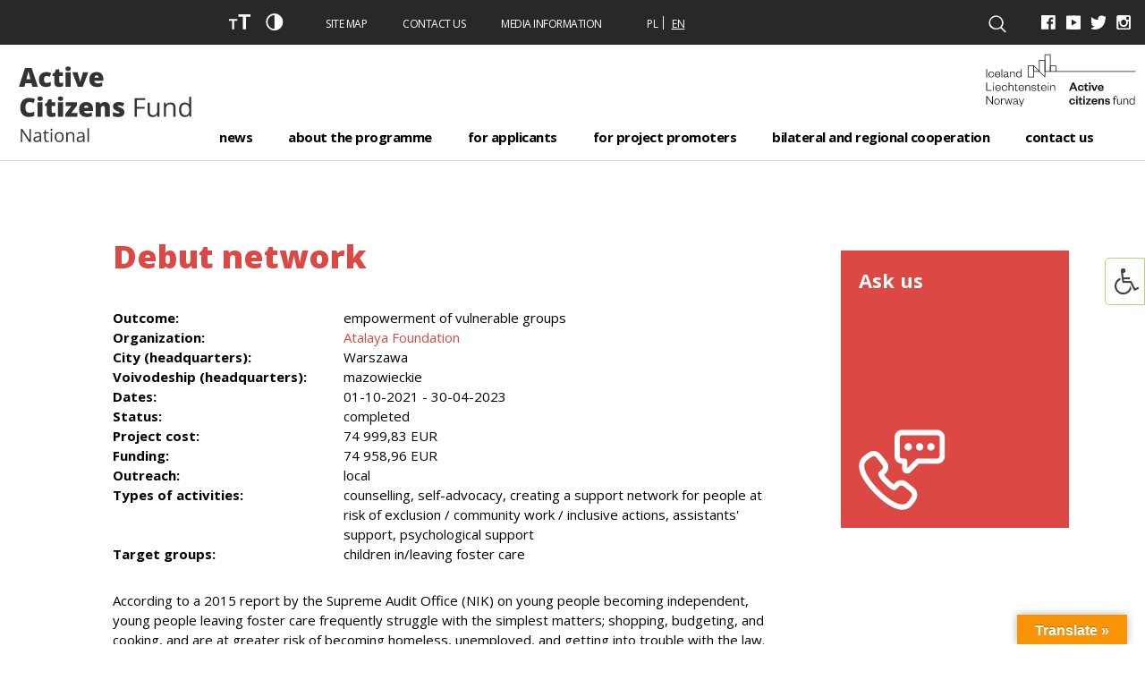

--- FILE ---
content_type: text/html; charset=UTF-8
request_url: https://aktywniobywatele.org.pl/en/projekty/debut-network/
body_size: 16052
content:

<!DOCTYPE html>
<!--[if IE 7]>
<html class="ie ie7" lang="en-GB">
<![endif]-->
<!--[if IE 8]>
<html class="ie ie8" lang="en-GB">
<![endif]-->
<!--[if !(IE 7) | !(IE 8)  ]><!-->

<html lang="en-GB">
<!--<![endif]-->

<head>

<meta charset="UTF-8" />
<meta name="viewport" content="width=device-width, initial-scale=1.0" />
<meta name="format-detection" content="telephone=no">

<title>Program Aktywni Obywatele &raquo; Debut network</title>
<link rel="profile" href="https://gmpg.org/xfn/11" />
<link rel="pingback" href="https://aktywniobywatele.org.pl/xmlrpc.php" />
<link rel="shortcut icon" href="https://aktywniobywatele.org.pl/wp-content/uploads/2020/01/favicon.png" />

<!--[if lt IE 9]>
<script src="https://aktywniobywatele.org.pl/wp-content/themes/twentysixteen/js/html5.js" type="text/javascript"></script>
<![endif]-->

<script>(function(html){html.className = html.className.replace(/\bno-js\b/,'js')})(document.documentElement);</script>
<title>Debut network &#8211; Program Aktywni Obywatele</title>
<meta name='robots' content='max-image-preview:large' />
	<style>img:is([sizes="auto" i], [sizes^="auto," i]) { contain-intrinsic-size: 3000px 1500px }</style>
	<script id="cookieyes" type="text/javascript" src="https://cdn-cookieyes.com/client_data/6e8da97d9d5f67779794e448/script.js"></script><link rel="alternate" href="https://aktywniobywatele.org.pl/projekty/siec-debiutow/" hreflang="pl" />
<link rel="alternate" href="https://aktywniobywatele.org.pl/en/projekty/debut-network/" hreflang="en" />
<link rel='dns-prefetch' href='//translate.google.com' />
<link rel="alternate" type="application/rss+xml" title="Program Aktywni Obywatele &raquo; Feed" href="https://aktywniobywatele.org.pl/en/feed/" />
<link rel="alternate" type="application/rss+xml" title="Program Aktywni Obywatele &raquo; Comments Feed" href="https://aktywniobywatele.org.pl/en/comments/feed/" />
<script>
window._wpemojiSettings = {"baseUrl":"https:\/\/s.w.org\/images\/core\/emoji\/16.0.1\/72x72\/","ext":".png","svgUrl":"https:\/\/s.w.org\/images\/core\/emoji\/16.0.1\/svg\/","svgExt":".svg","source":{"concatemoji":"https:\/\/aktywniobywatele.org.pl\/wp-includes\/js\/wp-emoji-release.min.js?ver=6.8.3"}};
/*! This file is auto-generated */
!function(s,n){var o,i,e;function c(e){try{var t={supportTests:e,timestamp:(new Date).valueOf()};sessionStorage.setItem(o,JSON.stringify(t))}catch(e){}}function p(e,t,n){e.clearRect(0,0,e.canvas.width,e.canvas.height),e.fillText(t,0,0);var t=new Uint32Array(e.getImageData(0,0,e.canvas.width,e.canvas.height).data),a=(e.clearRect(0,0,e.canvas.width,e.canvas.height),e.fillText(n,0,0),new Uint32Array(e.getImageData(0,0,e.canvas.width,e.canvas.height).data));return t.every(function(e,t){return e===a[t]})}function u(e,t){e.clearRect(0,0,e.canvas.width,e.canvas.height),e.fillText(t,0,0);for(var n=e.getImageData(16,16,1,1),a=0;a<n.data.length;a++)if(0!==n.data[a])return!1;return!0}function f(e,t,n,a){switch(t){case"flag":return n(e,"\ud83c\udff3\ufe0f\u200d\u26a7\ufe0f","\ud83c\udff3\ufe0f\u200b\u26a7\ufe0f")?!1:!n(e,"\ud83c\udde8\ud83c\uddf6","\ud83c\udde8\u200b\ud83c\uddf6")&&!n(e,"\ud83c\udff4\udb40\udc67\udb40\udc62\udb40\udc65\udb40\udc6e\udb40\udc67\udb40\udc7f","\ud83c\udff4\u200b\udb40\udc67\u200b\udb40\udc62\u200b\udb40\udc65\u200b\udb40\udc6e\u200b\udb40\udc67\u200b\udb40\udc7f");case"emoji":return!a(e,"\ud83e\udedf")}return!1}function g(e,t,n,a){var r="undefined"!=typeof WorkerGlobalScope&&self instanceof WorkerGlobalScope?new OffscreenCanvas(300,150):s.createElement("canvas"),o=r.getContext("2d",{willReadFrequently:!0}),i=(o.textBaseline="top",o.font="600 32px Arial",{});return e.forEach(function(e){i[e]=t(o,e,n,a)}),i}function t(e){var t=s.createElement("script");t.src=e,t.defer=!0,s.head.appendChild(t)}"undefined"!=typeof Promise&&(o="wpEmojiSettingsSupports",i=["flag","emoji"],n.supports={everything:!0,everythingExceptFlag:!0},e=new Promise(function(e){s.addEventListener("DOMContentLoaded",e,{once:!0})}),new Promise(function(t){var n=function(){try{var e=JSON.parse(sessionStorage.getItem(o));if("object"==typeof e&&"number"==typeof e.timestamp&&(new Date).valueOf()<e.timestamp+604800&&"object"==typeof e.supportTests)return e.supportTests}catch(e){}return null}();if(!n){if("undefined"!=typeof Worker&&"undefined"!=typeof OffscreenCanvas&&"undefined"!=typeof URL&&URL.createObjectURL&&"undefined"!=typeof Blob)try{var e="postMessage("+g.toString()+"("+[JSON.stringify(i),f.toString(),p.toString(),u.toString()].join(",")+"));",a=new Blob([e],{type:"text/javascript"}),r=new Worker(URL.createObjectURL(a),{name:"wpTestEmojiSupports"});return void(r.onmessage=function(e){c(n=e.data),r.terminate(),t(n)})}catch(e){}c(n=g(i,f,p,u))}t(n)}).then(function(e){for(var t in e)n.supports[t]=e[t],n.supports.everything=n.supports.everything&&n.supports[t],"flag"!==t&&(n.supports.everythingExceptFlag=n.supports.everythingExceptFlag&&n.supports[t]);n.supports.everythingExceptFlag=n.supports.everythingExceptFlag&&!n.supports.flag,n.DOMReady=!1,n.readyCallback=function(){n.DOMReady=!0}}).then(function(){return e}).then(function(){var e;n.supports.everything||(n.readyCallback(),(e=n.source||{}).concatemoji?t(e.concatemoji):e.wpemoji&&e.twemoji&&(t(e.twemoji),t(e.wpemoji)))}))}((window,document),window._wpemojiSettings);
</script>
<link rel='stylesheet' id='dashicons-css' href='https://aktywniobywatele.org.pl/wp-includes/css/dashicons.min.css?ver=6.8.3' media='all' />
<link rel='stylesheet' id='menu-icons-extra-css' href='https://aktywniobywatele.org.pl/wp-content/plugins/menu-icons/css/extra.min.css?ver=0.13.20' media='all' />
<style id='wp-emoji-styles-inline-css'>

	img.wp-smiley, img.emoji {
		display: inline !important;
		border: none !important;
		box-shadow: none !important;
		height: 1em !important;
		width: 1em !important;
		margin: 0 0.07em !important;
		vertical-align: -0.1em !important;
		background: none !important;
		padding: 0 !important;
	}
</style>
<link rel='stylesheet' id='wp-block-library-css' href='https://aktywniobywatele.org.pl/wp-includes/css/dist/block-library/style.min.css?ver=6.8.3' media='all' />
<style id='wp-block-library-theme-inline-css'>
.wp-block-audio :where(figcaption){color:#555;font-size:13px;text-align:center}.is-dark-theme .wp-block-audio :where(figcaption){color:#ffffffa6}.wp-block-audio{margin:0 0 1em}.wp-block-code{border:1px solid #ccc;border-radius:4px;font-family:Menlo,Consolas,monaco,monospace;padding:.8em 1em}.wp-block-embed :where(figcaption){color:#555;font-size:13px;text-align:center}.is-dark-theme .wp-block-embed :where(figcaption){color:#ffffffa6}.wp-block-embed{margin:0 0 1em}.blocks-gallery-caption{color:#555;font-size:13px;text-align:center}.is-dark-theme .blocks-gallery-caption{color:#ffffffa6}:root :where(.wp-block-image figcaption){color:#555;font-size:13px;text-align:center}.is-dark-theme :root :where(.wp-block-image figcaption){color:#ffffffa6}.wp-block-image{margin:0 0 1em}.wp-block-pullquote{border-bottom:4px solid;border-top:4px solid;color:currentColor;margin-bottom:1.75em}.wp-block-pullquote cite,.wp-block-pullquote footer,.wp-block-pullquote__citation{color:currentColor;font-size:.8125em;font-style:normal;text-transform:uppercase}.wp-block-quote{border-left:.25em solid;margin:0 0 1.75em;padding-left:1em}.wp-block-quote cite,.wp-block-quote footer{color:currentColor;font-size:.8125em;font-style:normal;position:relative}.wp-block-quote:where(.has-text-align-right){border-left:none;border-right:.25em solid;padding-left:0;padding-right:1em}.wp-block-quote:where(.has-text-align-center){border:none;padding-left:0}.wp-block-quote.is-large,.wp-block-quote.is-style-large,.wp-block-quote:where(.is-style-plain){border:none}.wp-block-search .wp-block-search__label{font-weight:700}.wp-block-search__button{border:1px solid #ccc;padding:.375em .625em}:where(.wp-block-group.has-background){padding:1.25em 2.375em}.wp-block-separator.has-css-opacity{opacity:.4}.wp-block-separator{border:none;border-bottom:2px solid;margin-left:auto;margin-right:auto}.wp-block-separator.has-alpha-channel-opacity{opacity:1}.wp-block-separator:not(.is-style-wide):not(.is-style-dots){width:100px}.wp-block-separator.has-background:not(.is-style-dots){border-bottom:none;height:1px}.wp-block-separator.has-background:not(.is-style-wide):not(.is-style-dots){height:2px}.wp-block-table{margin:0 0 1em}.wp-block-table td,.wp-block-table th{word-break:normal}.wp-block-table :where(figcaption){color:#555;font-size:13px;text-align:center}.is-dark-theme .wp-block-table :where(figcaption){color:#ffffffa6}.wp-block-video :where(figcaption){color:#555;font-size:13px;text-align:center}.is-dark-theme .wp-block-video :where(figcaption){color:#ffffffa6}.wp-block-video{margin:0 0 1em}:root :where(.wp-block-template-part.has-background){margin-bottom:0;margin-top:0;padding:1.25em 2.375em}
</style>
<style id='classic-theme-styles-inline-css'>
/*! This file is auto-generated */
.wp-block-button__link{color:#fff;background-color:#32373c;border-radius:9999px;box-shadow:none;text-decoration:none;padding:calc(.667em + 2px) calc(1.333em + 2px);font-size:1.125em}.wp-block-file__button{background:#32373c;color:#fff;text-decoration:none}
</style>
<style id='global-styles-inline-css'>
:root{--wp--preset--aspect-ratio--square: 1;--wp--preset--aspect-ratio--4-3: 4/3;--wp--preset--aspect-ratio--3-4: 3/4;--wp--preset--aspect-ratio--3-2: 3/2;--wp--preset--aspect-ratio--2-3: 2/3;--wp--preset--aspect-ratio--16-9: 16/9;--wp--preset--aspect-ratio--9-16: 9/16;--wp--preset--color--black: #000000;--wp--preset--color--cyan-bluish-gray: #abb8c3;--wp--preset--color--white: #fff;--wp--preset--color--pale-pink: #f78da7;--wp--preset--color--vivid-red: #cf2e2e;--wp--preset--color--luminous-vivid-orange: #ff6900;--wp--preset--color--luminous-vivid-amber: #fcb900;--wp--preset--color--light-green-cyan: #7bdcb5;--wp--preset--color--vivid-green-cyan: #00d084;--wp--preset--color--pale-cyan-blue: #8ed1fc;--wp--preset--color--vivid-cyan-blue: #0693e3;--wp--preset--color--vivid-purple: #9b51e0;--wp--preset--color--dark-gray: #1a1a1a;--wp--preset--color--medium-gray: #686868;--wp--preset--color--light-gray: #e5e5e5;--wp--preset--color--blue-gray: #4d545c;--wp--preset--color--bright-blue: #007acc;--wp--preset--color--light-blue: #9adffd;--wp--preset--color--dark-brown: #402b30;--wp--preset--color--medium-brown: #774e24;--wp--preset--color--dark-red: #640c1f;--wp--preset--color--bright-red: #ff675f;--wp--preset--color--yellow: #ffef8e;--wp--preset--gradient--vivid-cyan-blue-to-vivid-purple: linear-gradient(135deg,rgba(6,147,227,1) 0%,rgb(155,81,224) 100%);--wp--preset--gradient--light-green-cyan-to-vivid-green-cyan: linear-gradient(135deg,rgb(122,220,180) 0%,rgb(0,208,130) 100%);--wp--preset--gradient--luminous-vivid-amber-to-luminous-vivid-orange: linear-gradient(135deg,rgba(252,185,0,1) 0%,rgba(255,105,0,1) 100%);--wp--preset--gradient--luminous-vivid-orange-to-vivid-red: linear-gradient(135deg,rgba(255,105,0,1) 0%,rgb(207,46,46) 100%);--wp--preset--gradient--very-light-gray-to-cyan-bluish-gray: linear-gradient(135deg,rgb(238,238,238) 0%,rgb(169,184,195) 100%);--wp--preset--gradient--cool-to-warm-spectrum: linear-gradient(135deg,rgb(74,234,220) 0%,rgb(151,120,209) 20%,rgb(207,42,186) 40%,rgb(238,44,130) 60%,rgb(251,105,98) 80%,rgb(254,248,76) 100%);--wp--preset--gradient--blush-light-purple: linear-gradient(135deg,rgb(255,206,236) 0%,rgb(152,150,240) 100%);--wp--preset--gradient--blush-bordeaux: linear-gradient(135deg,rgb(254,205,165) 0%,rgb(254,45,45) 50%,rgb(107,0,62) 100%);--wp--preset--gradient--luminous-dusk: linear-gradient(135deg,rgb(255,203,112) 0%,rgb(199,81,192) 50%,rgb(65,88,208) 100%);--wp--preset--gradient--pale-ocean: linear-gradient(135deg,rgb(255,245,203) 0%,rgb(182,227,212) 50%,rgb(51,167,181) 100%);--wp--preset--gradient--electric-grass: linear-gradient(135deg,rgb(202,248,128) 0%,rgb(113,206,126) 100%);--wp--preset--gradient--midnight: linear-gradient(135deg,rgb(2,3,129) 0%,rgb(40,116,252) 100%);--wp--preset--font-size--small: 13px;--wp--preset--font-size--medium: 20px;--wp--preset--font-size--large: 36px;--wp--preset--font-size--x-large: 42px;--wp--preset--spacing--20: 0.44rem;--wp--preset--spacing--30: 0.67rem;--wp--preset--spacing--40: 1rem;--wp--preset--spacing--50: 1.5rem;--wp--preset--spacing--60: 2.25rem;--wp--preset--spacing--70: 3.38rem;--wp--preset--spacing--80: 5.06rem;--wp--preset--shadow--natural: 6px 6px 9px rgba(0, 0, 0, 0.2);--wp--preset--shadow--deep: 12px 12px 50px rgba(0, 0, 0, 0.4);--wp--preset--shadow--sharp: 6px 6px 0px rgba(0, 0, 0, 0.2);--wp--preset--shadow--outlined: 6px 6px 0px -3px rgba(255, 255, 255, 1), 6px 6px rgba(0, 0, 0, 1);--wp--preset--shadow--crisp: 6px 6px 0px rgba(0, 0, 0, 1);}:where(.is-layout-flex){gap: 0.5em;}:where(.is-layout-grid){gap: 0.5em;}body .is-layout-flex{display: flex;}.is-layout-flex{flex-wrap: wrap;align-items: center;}.is-layout-flex > :is(*, div){margin: 0;}body .is-layout-grid{display: grid;}.is-layout-grid > :is(*, div){margin: 0;}:where(.wp-block-columns.is-layout-flex){gap: 2em;}:where(.wp-block-columns.is-layout-grid){gap: 2em;}:where(.wp-block-post-template.is-layout-flex){gap: 1.25em;}:where(.wp-block-post-template.is-layout-grid){gap: 1.25em;}.has-black-color{color: var(--wp--preset--color--black) !important;}.has-cyan-bluish-gray-color{color: var(--wp--preset--color--cyan-bluish-gray) !important;}.has-white-color{color: var(--wp--preset--color--white) !important;}.has-pale-pink-color{color: var(--wp--preset--color--pale-pink) !important;}.has-vivid-red-color{color: var(--wp--preset--color--vivid-red) !important;}.has-luminous-vivid-orange-color{color: var(--wp--preset--color--luminous-vivid-orange) !important;}.has-luminous-vivid-amber-color{color: var(--wp--preset--color--luminous-vivid-amber) !important;}.has-light-green-cyan-color{color: var(--wp--preset--color--light-green-cyan) !important;}.has-vivid-green-cyan-color{color: var(--wp--preset--color--vivid-green-cyan) !important;}.has-pale-cyan-blue-color{color: var(--wp--preset--color--pale-cyan-blue) !important;}.has-vivid-cyan-blue-color{color: var(--wp--preset--color--vivid-cyan-blue) !important;}.has-vivid-purple-color{color: var(--wp--preset--color--vivid-purple) !important;}.has-black-background-color{background-color: var(--wp--preset--color--black) !important;}.has-cyan-bluish-gray-background-color{background-color: var(--wp--preset--color--cyan-bluish-gray) !important;}.has-white-background-color{background-color: var(--wp--preset--color--white) !important;}.has-pale-pink-background-color{background-color: var(--wp--preset--color--pale-pink) !important;}.has-vivid-red-background-color{background-color: var(--wp--preset--color--vivid-red) !important;}.has-luminous-vivid-orange-background-color{background-color: var(--wp--preset--color--luminous-vivid-orange) !important;}.has-luminous-vivid-amber-background-color{background-color: var(--wp--preset--color--luminous-vivid-amber) !important;}.has-light-green-cyan-background-color{background-color: var(--wp--preset--color--light-green-cyan) !important;}.has-vivid-green-cyan-background-color{background-color: var(--wp--preset--color--vivid-green-cyan) !important;}.has-pale-cyan-blue-background-color{background-color: var(--wp--preset--color--pale-cyan-blue) !important;}.has-vivid-cyan-blue-background-color{background-color: var(--wp--preset--color--vivid-cyan-blue) !important;}.has-vivid-purple-background-color{background-color: var(--wp--preset--color--vivid-purple) !important;}.has-black-border-color{border-color: var(--wp--preset--color--black) !important;}.has-cyan-bluish-gray-border-color{border-color: var(--wp--preset--color--cyan-bluish-gray) !important;}.has-white-border-color{border-color: var(--wp--preset--color--white) !important;}.has-pale-pink-border-color{border-color: var(--wp--preset--color--pale-pink) !important;}.has-vivid-red-border-color{border-color: var(--wp--preset--color--vivid-red) !important;}.has-luminous-vivid-orange-border-color{border-color: var(--wp--preset--color--luminous-vivid-orange) !important;}.has-luminous-vivid-amber-border-color{border-color: var(--wp--preset--color--luminous-vivid-amber) !important;}.has-light-green-cyan-border-color{border-color: var(--wp--preset--color--light-green-cyan) !important;}.has-vivid-green-cyan-border-color{border-color: var(--wp--preset--color--vivid-green-cyan) !important;}.has-pale-cyan-blue-border-color{border-color: var(--wp--preset--color--pale-cyan-blue) !important;}.has-vivid-cyan-blue-border-color{border-color: var(--wp--preset--color--vivid-cyan-blue) !important;}.has-vivid-purple-border-color{border-color: var(--wp--preset--color--vivid-purple) !important;}.has-vivid-cyan-blue-to-vivid-purple-gradient-background{background: var(--wp--preset--gradient--vivid-cyan-blue-to-vivid-purple) !important;}.has-light-green-cyan-to-vivid-green-cyan-gradient-background{background: var(--wp--preset--gradient--light-green-cyan-to-vivid-green-cyan) !important;}.has-luminous-vivid-amber-to-luminous-vivid-orange-gradient-background{background: var(--wp--preset--gradient--luminous-vivid-amber-to-luminous-vivid-orange) !important;}.has-luminous-vivid-orange-to-vivid-red-gradient-background{background: var(--wp--preset--gradient--luminous-vivid-orange-to-vivid-red) !important;}.has-very-light-gray-to-cyan-bluish-gray-gradient-background{background: var(--wp--preset--gradient--very-light-gray-to-cyan-bluish-gray) !important;}.has-cool-to-warm-spectrum-gradient-background{background: var(--wp--preset--gradient--cool-to-warm-spectrum) !important;}.has-blush-light-purple-gradient-background{background: var(--wp--preset--gradient--blush-light-purple) !important;}.has-blush-bordeaux-gradient-background{background: var(--wp--preset--gradient--blush-bordeaux) !important;}.has-luminous-dusk-gradient-background{background: var(--wp--preset--gradient--luminous-dusk) !important;}.has-pale-ocean-gradient-background{background: var(--wp--preset--gradient--pale-ocean) !important;}.has-electric-grass-gradient-background{background: var(--wp--preset--gradient--electric-grass) !important;}.has-midnight-gradient-background{background: var(--wp--preset--gradient--midnight) !important;}.has-small-font-size{font-size: var(--wp--preset--font-size--small) !important;}.has-medium-font-size{font-size: var(--wp--preset--font-size--medium) !important;}.has-large-font-size{font-size: var(--wp--preset--font-size--large) !important;}.has-x-large-font-size{font-size: var(--wp--preset--font-size--x-large) !important;}
:where(.wp-block-post-template.is-layout-flex){gap: 1.25em;}:where(.wp-block-post-template.is-layout-grid){gap: 1.25em;}
:where(.wp-block-columns.is-layout-flex){gap: 2em;}:where(.wp-block-columns.is-layout-grid){gap: 2em;}
:root :where(.wp-block-pullquote){font-size: 1.5em;line-height: 1.6;}
</style>
<link rel='stylesheet' id='contact-form-7-css' href='https://aktywniobywatele.org.pl/wp-content/plugins/contact-form-7/includes/css/styles.css?ver=6.1.4' media='all' />
<link rel='stylesheet' id='google-language-translator-css' href='https://aktywniobywatele.org.pl/wp-content/plugins/google-language-translator/css/style.css?ver=6.0.20' media='' />
<link rel='stylesheet' id='glt-toolbar-styles-css' href='https://aktywniobywatele.org.pl/wp-content/plugins/google-language-translator/css/toolbar.css?ver=6.0.20' media='' />
<link rel='stylesheet' id='ila-font-css' href='https://aktywniobywatele.org.pl/wp-content/plugins/ilogic-accessibility/assets/font-awesome.min.css?ver=6.8.3' media='all' />
<link rel='stylesheet' id='ila-style-css' href='https://aktywniobywatele.org.pl/wp-content/plugins/ilogic-accessibility/assets/style.css?ver=6.8.3' media='all' />
<link rel='stylesheet' id='page-list-style-css' href='https://aktywniobywatele.org.pl/wp-content/plugins/page-list/css/page-list.css?ver=5.9' media='all' />
<link rel='stylesheet' id='photoswipe-core-css-css' href='https://aktywniobywatele.org.pl/wp-content/plugins/photoswipe-masonry/photoswipe-dist/photoswipe.css?ver=6.8.3' media='all' />
<link rel='stylesheet' id='pswp-skin-css' href='https://aktywniobywatele.org.pl/wp-content/plugins/photoswipe-masonry/photoswipe-dist/default-skin/default-skin.css?ver=6.8.3' media='all' />
<link rel='stylesheet' id='searchandfilter-css' href='https://aktywniobywatele.org.pl/wp-content/plugins/search-filter/style.css?ver=1' media='all' />
<link rel='stylesheet' id='bootstrap-css-css' href='https://aktywniobywatele.org.pl/wp-content/themes/fixmypage/css/bootstrap.min.css' media='all' />
<link rel='stylesheet' id='select2-css-css' href='https://aktywniobywatele.org.pl/wp-content/themes/fixmypage/css/select2.min.css' media='all' />
<link rel='stylesheet' id='simplelightbox-css-css' href='https://aktywniobywatele.org.pl/wp-content/themes/fixmypage/css/simple-lightbox.min.css' media='all' />
<link rel='stylesheet' id='projekty-css-css' href='https://aktywniobywatele.org.pl/wp-content/themes/fixmypage/css/projekty.css' media='all' />
<link rel='stylesheet' id='map-css-css' href='https://aktywniobywatele.org.pl/wp-content/themes/fixmypage/css/map.css' media='all' />
<link rel='stylesheet' id='twentysixteen-fonts-css' href='https://aktywniobywatele.org.pl/wp-content/themes/twentysixteen/fonts/merriweather-plus-montserrat-plus-inconsolata.css?ver=20230328' media='all' />
<link rel='stylesheet' id='genericons-css' href='https://aktywniobywatele.org.pl/wp-content/plugins/menu-icons/vendor/codeinwp/icon-picker/css/types/genericons.min.css?ver=3.4' media='all' />
<link rel='stylesheet' id='twentysixteen-style-css' href='https://aktywniobywatele.org.pl/wp-content/themes/fixmypage/style.css?ver=20250715' media='all' />
<link rel='stylesheet' id='twentysixteen-block-style-css' href='https://aktywniobywatele.org.pl/wp-content/themes/twentysixteen/css/blocks.css?ver=20240817' media='all' />
<!--[if lt IE 10]>
<link rel='stylesheet' id='twentysixteen-ie-css' href='https://aktywniobywatele.org.pl/wp-content/themes/twentysixteen/css/ie.css?ver=20170530' media='all' />
<![endif]-->
<!--[if lt IE 9]>
<link rel='stylesheet' id='twentysixteen-ie8-css' href='https://aktywniobywatele.org.pl/wp-content/themes/twentysixteen/css/ie8.css?ver=20170530' media='all' />
<![endif]-->
<!--[if lt IE 8]>
<link rel='stylesheet' id='twentysixteen-ie7-css' href='https://aktywniobywatele.org.pl/wp-content/themes/twentysixteen/css/ie7.css?ver=20170530' media='all' />
<![endif]-->
<link rel='stylesheet' id='tablepress-default-css' href='https://aktywniobywatele.org.pl/wp-content/plugins/tablepress/css/build/default.css?ver=3.2.6' media='all' />
<script src="https://aktywniobywatele.org.pl/wp-includes/js/jquery/jquery.min.js?ver=3.7.1" id="jquery-core-js"></script>
<script src="https://aktywniobywatele.org.pl/wp-includes/js/jquery/jquery-migrate.min.js?ver=3.4.1" id="jquery-migrate-js"></script>
<script src="https://aktywniobywatele.org.pl/wp-content/plugins/photoswipe-masonry/photoswipe-dist/photoswipe.min.js?ver=6.8.3" id="photoswipe-js"></script>
<script src="https://aktywniobywatele.org.pl/wp-content/plugins/photoswipe-masonry/photoswipe-masonry.js?ver=6.8.3" id="photoswipe-masonry-js-js"></script>
<script src="https://aktywniobywatele.org.pl/wp-content/plugins/photoswipe-masonry/photoswipe-dist/photoswipe-ui-default.min.js?ver=6.8.3" id="photoswipe-ui-default-js"></script>
<script src="https://aktywniobywatele.org.pl/wp-content/plugins/photoswipe-masonry/masonry.pkgd.min.js?ver=6.8.3" id="photoswipe-masonry-js"></script>
<script src="https://aktywniobywatele.org.pl/wp-content/plugins/photoswipe-masonry/imagesloaded.pkgd.min.js?ver=6.8.3" id="photoswipe-imagesloaded-js"></script>
<script src="https://aktywniobywatele.org.pl/wp-content/themes/fixmypage/js/onLoad.js?ver=6.8.3" id="onLoad-js"></script>
<!--[if lt IE 9]>
<script src="https://aktywniobywatele.org.pl/wp-content/themes/twentysixteen/js/html5.js?ver=3.7.3" id="twentysixteen-html5-js"></script>
<![endif]-->
<script id="twentysixteen-script-js-extra">
var screenReaderText = {"expand":"expand child menu","collapse":"collapse child menu"};
</script>
<script src="https://aktywniobywatele.org.pl/wp-content/themes/twentysixteen/js/functions.js?ver=20230629" id="twentysixteen-script-js" defer data-wp-strategy="defer"></script>
<link rel="https://api.w.org/" href="https://aktywniobywatele.org.pl/wp-json/" /><link rel="EditURI" type="application/rsd+xml" title="RSD" href="https://aktywniobywatele.org.pl/xmlrpc.php?rsd" />
<meta name="generator" content="WordPress 6.8.3" />
<link rel="canonical" href="https://aktywniobywatele.org.pl/en/projekty/debut-network/" />
<link rel='shortlink' href='https://aktywniobywatele.org.pl/?p=5431' />
<link rel="alternate" title="oEmbed (JSON)" type="application/json+oembed" href="https://aktywniobywatele.org.pl/wp-json/oembed/1.0/embed?url=https%3A%2F%2Faktywniobywatele.org.pl%2Fen%2Fprojekty%2Fdebut-network%2F&#038;lang=en" />
<link rel="alternate" title="oEmbed (XML)" type="text/xml+oembed" href="https://aktywniobywatele.org.pl/wp-json/oembed/1.0/embed?url=https%3A%2F%2Faktywniobywatele.org.pl%2Fen%2Fprojekty%2Fdebut-network%2F&#038;format=xml&#038;lang=en" />
<style>p.hello{font-size:12px;color:darkgray;}#google_language_translator,#flags{text-align:left;}#google_language_translator{clear:both;}#flags{width:165px;}#flags a{display:inline-block;margin-right:2px;}#google_language_translator{width:auto!important;}div.skiptranslate.goog-te-gadget{display:inline!important;}.goog-tooltip{display: none!important;}.goog-tooltip:hover{display: none!important;}.goog-text-highlight{background-color:transparent!important;border:none!important;box-shadow:none!important;}#google_language_translator select.goog-te-combo{color:#32373c;}#google_language_translator{color:transparent;}body{top:0px!important;}#goog-gt-{display:none!important;}font font{background-color:transparent!important;box-shadow:none!important;position:initial!important;}#glt-translate-trigger > span{color:#ffffff;}#glt-translate-trigger{background:#f89406;}.goog-te-gadget .goog-te-combo{width:100%;}</style><style>input[type="radio"].inpt-ila:checked + label, input[type="checkbox"].inpt-ila:checked + label, .settings-btn-ila + label, .ila-right .settings-btn-ila + label, .ila-left .settings-btn-ila + label, .layout-buttons-ila, .layout-buttons-ila a {color: !important;}input[type="radio"].inpt-ila:checked + label, input[type="checkbox"].inpt-ila:checked + label, #reset-layout-ila:focus, .layout-buttons-ila:hover {background: !important;}.settings-btn-ila:checked ~ .buttons-wrapper-ila, .layout-buttons-ila, #settings-btn-ila:checked + label, .settings-btn-ila + label {border-color: !important;}#credit-links-ila a, #credit-links-ila span {display: none !important;} #credit-links-ila a.ila-extra-close {display: block !important;}</style>        <style type="text/css" id="pf-main-css">
            
				@media screen {
					.printfriendly {
						z-index: 1000; position: relative
					}
					.printfriendly a, .printfriendly a:link, .printfriendly a:visited, .printfriendly a:hover, .printfriendly a:active {
						font-weight: 600;
						cursor: pointer;
						text-decoration: none;
						border: none;
						-webkit-box-shadow: none;
						-moz-box-shadow: none;
						box-shadow: none;
						outline:none;
						font-size: 14px !important;
						color: #3AAA11 !important;
					}
					.printfriendly.pf-alignleft {
						float: left;
					}
					.printfriendly.pf-alignright {
						float: right;
					}
					.printfriendly.pf-aligncenter {
						justify-content: center;
						display: flex; align-items: center;
					}
				}

				.pf-button-img {
					border: none;
					-webkit-box-shadow: none;
					-moz-box-shadow: none;
					box-shadow: none;
					padding: 0;
					margin: 0;
					display: inline;
					vertical-align: middle;
				}

				img.pf-button-img + .pf-button-text {
					margin-left: 6px;
				}

				@media print {
					.printfriendly {
						display: none;
					}
				}
				        </style>

            
        <style type="text/css" id="pf-excerpt-styles">
          .pf-button.pf-button-excerpt {
              display: none;
           }
        </style>

            
<!-- Meta Pixel Code -->
<script type='text/javascript'>
!function(f,b,e,v,n,t,s){if(f.fbq)return;n=f.fbq=function(){n.callMethod?
n.callMethod.apply(n,arguments):n.queue.push(arguments)};if(!f._fbq)f._fbq=n;
n.push=n;n.loaded=!0;n.version='2.0';n.queue=[];t=b.createElement(e);t.async=!0;
t.src=v;s=b.getElementsByTagName(e)[0];s.parentNode.insertBefore(t,s)}(window,
document,'script','https://connect.facebook.net/en_US/fbevents.js');
</script>
<!-- End Meta Pixel Code -->
<script type='text/javascript'>var url = window.location.origin + '?ob=open-bridge';
            fbq('set', 'openbridge', '320427464199722', url);
fbq('init', '320427464199722', {}, {
    "agent": "wordpress-6.8.3-4.1.5"
})</script><script type='text/javascript'>
    fbq('track', 'PageView', []);
  </script><style>.recentcomments a{display:inline !important;padding:0 !important;margin:0 !important;}</style>		<style id="wp-custom-css">
			li.menu-item-1018 a,
li.menu-item-2627 a,
li.menu-item-304 a,
li.menu-item-2373 a {
	text-transform: none!important;
}

li.menu-item-1018,
li.menu-item-2627, 
li.menu-item-304,
li.menu-item-2373 {
	height: 46px!important;
}

.fMenu ul.sub-menu li a {
	text-transform: none!important;
}

.fMenu ul.sub-menu li.menu-item-3713 a {
	text-transform: lowercase!important;
}

@media all and (min-width: 1280px) {
	.fMenu li.menu-item-62 ul.sub-menu,
	.fMenu li.menu-item-64 ul.sub-menu,
	.fMenu li.menu-item-2334 ul.sub-menu {
		columns: 2;
		width: 520px;
	}
	.fMenu ul.sub-menu li {
		break-inside: avoid-column;
	}
}

.page-template-fCookbook .col-lg-9 .row {
	width: 100%;
	padding-bottom: 50px!important;
}		</style>
		<!-- Global site tag (gtag.js) - Google Analytics -->
<script async src="https://www.googletagmanager.com/gtag/js?id=UA-158164529-1"></script>
<script>
  window.dataLayer = window.dataLayer || [];
    function gtag(){dataLayer.push(arguments);}
    gtag('js', new Date());
      
    gtag('config', 'UA-158164529-1');
</script>				
</head>
	
<body data-rsssl=1 class="wp-singular projekty-template-default single single-projekty postid-5431 wp-embed-responsive wp-theme-twentysixteen wp-child-theme-fixmypage debut-network en group-blog">


<div class="fStartDim"></div>

<div class="fHead">
	<div class="container">
		<div class="fHeadMenu">
			<div class="fAccess">
				<div class="fAccLetters"></div>
				<div class="fAccContrast"></div>
			</div>
			<div class="head-menu"><ul id="menu-menu-gorne-en" class="menu"><li id="menu-item-85" class="menu-item menu-item-type-post_type menu-item-object-page menu-item-85"><a href="https://aktywniobywatele.org.pl/en/site-map/" data-ps2id-api="true">Site map</a></li>
<li id="menu-item-84" class="menu-item menu-item-type-post_type menu-item-object-page menu-item-84"><a href="https://aktywniobywatele.org.pl/en/contact/" data-ps2id-api="true">Contact us</a></li>
<li id="menu-item-83" class="menu-item menu-item-type-post_type menu-item-object-page menu-item-83"><a href="https://aktywniobywatele.org.pl/en/media-information/" data-ps2id-api="true">Media information</a></li>
</ul></div>			<div class="fLang">
				<ul>	<li class="lang-item lang-item-2 lang-item-pl lang-item-first"><a lang="pl-PL" hreflang="pl-PL" href="https://aktywniobywatele.org.pl/projekty/siec-debiutow/">pl</a></li>
	<li class="lang-item lang-item-5 lang-item-en current-lang"><a lang="en-GB" hreflang="en-GB" href="https://aktywniobywatele.org.pl/en/projekty/debut-network/" aria-current="true">en</a></li>
</ul>
			</div>
		</div>
		<div class="fHeadSocials">
			<div class="fSocial fFB"><a href="https://www.facebook.com/funduszaktywniobywatele/" target="_blank"></a></div>
			<div class="fSocial fYT"><a href="https://www.youtube.com/c/AktywniObywateleKrajowy" target="_blank"></a></div>
			<div class="fSocial fTW"><a href="https://twitter.com/Aktywni_Obyw" target="_blank"></a></div>
			<div class="fSocial fIT"><a href="https://www.instagram.com/aktywni_obywatele_krajowy" target="_blank"></a></div>
		</div>
		<div class="fSearchIcon"></div>
		<div class="fSearchForm">
			<div class="fSearchFormContent">
				
<form role="search" method="get" class="search-form" action="https://aktywniobywatele.org.pl/en/">
	<label>
		<span class="screen-reader-text">
			Search for:		</span>
		<input type="search" class="search-field" placeholder=" &hellip;" value="" name="s" />
	</label>
	<button type="submit" class="search-submit"><span class="screen-reader-text">
		Search	</span></button>
</form>
			</div>
		</div>
	</div>
</div>

<div class="fHeader">
			
			<div class="container">
				<div class="row">	
					<div class="fMenuIcon">
						<div id="nav-icon1">
						  <span></span>
						  <span></span>
						  <span></span>
						</div>
					</div>
					<div class="fLogo"><a href="https://aktywniobywatele.org.pl/en"></a></div>
					<div class="fMenu fMenuNotMobile">
							<div class="Menu 1"><ul id="menu-menu-glowne-en" class="menu"><li id="menu-item-933" class="menu-item menu-item-type-post_type menu-item-object-page menu-item-933"><a href="https://aktywniobywatele.org.pl/en/news/" data-ps2id-api="true">News</a></li>
<li id="menu-item-82" class="menu-item menu-item-type-post_type menu-item-object-page menu-item-has-children menu-item-82"><a href="https://aktywniobywatele.org.pl/en/?page_id=28" data-ps2id-api="true">about the Programme</a>
<ul class="sub-menu">
	<li id="menu-item-935" class="menu-item menu-item-type-post_type menu-item-object-page menu-item-935"><a href="https://aktywniobywatele.org.pl/en/programme-at-a-glance/" data-ps2id-api="true">programme at a glance</a></li>
	<li id="menu-item-5073" class="menu-item menu-item-type-post_type menu-item-object-page menu-item-5073"><a href="https://aktywniobywatele.org.pl/en/results-of-call-for-proposals-in-a-nutshell/" data-ps2id-api="true">results of call for proposals in a nutshell</a></li>
	<li id="menu-item-949" class="menu-item menu-item-type-post_type menu-item-object-page menu-item-949"><a href="https://aktywniobywatele.org.pl/en/eea-funds/" data-ps2id-api="true">EEA Grants</a></li>
	<li id="menu-item-934" class="menu-item menu-item-type-post_type menu-item-object-page menu-item-934"><a href="https://aktywniobywatele.org.pl/en/results/" data-ps2id-api="true">results</a></li>
	<li id="menu-item-950" class="menu-item menu-item-type-post_type menu-item-object-page menu-item-950"><a href="https://aktywniobywatele.org.pl/en/predefined-projects/" data-ps2id-api="true">predefined projects</a></li>
	<li id="menu-item-953" class="menu-item menu-item-type-post_type menu-item-object-page menu-item-953"><a href="https://aktywniobywatele.org.pl/en/about-the-fund/documents/" data-ps2id-api="true">programme documentation</a></li>
	<li id="menu-item-2874" class="menu-item menu-item-type-post_type menu-item-object-page menu-item-2874"><a href="https://aktywniobywatele.org.pl/en/about-the-fund/experts-and-committees/" data-ps2id-api="true">experts and committees</a></li>
	<li id="menu-item-2870" class="menu-item menu-item-type-post_type menu-item-object-page menu-item-2870"><a href="https://aktywniobywatele.org.pl/en/active-citizens-fund-2/advisory-board/" data-ps2id-api="true">advisory board</a></li>
	<li id="menu-item-1012" class="menu-item menu-item-type-post_type menu-item-object-page menu-item-1012"><a href="https://aktywniobywatele.org.pl/en/active-citizens-fund/complaint-procedure/" data-ps2id-api="true">complaint procedure</a></li>
	<li id="menu-item-5760" class="menu-item menu-item-type-post_type menu-item-object-page menu-item-5760"><a href="https://aktywniobywatele.org.pl/en/programme-at-a-glance/annual-reports/" data-ps2id-api="true">annual reports</a></li>
	<li id="menu-item-7250" class="menu-item menu-item-type-post_type menu-item-object-page menu-item-7250"><a href="https://aktywniobywatele.org.pl/en/films/" data-ps2id-api="true">films #OurStories</a></li>
	<li id="menu-item-7251" class="menu-item menu-item-type-post_type menu-item-object-page menu-item-7251"><a href="https://aktywniobywatele.org.pl/en/reportages/" data-ps2id-api="true">reportages  #OurStories</a></li>
	<li id="menu-item-8621" class="menu-item menu-item-type-post_type menu-item-object-page menu-item-8621"><a href="https://aktywniobywatele.org.pl/en/cookbook/" data-ps2id-api="true">cookbook</a></li>
</ul>
</li>
<li id="menu-item-80" class="menu-item menu-item-type-post_type menu-item-object-page menu-item-has-children menu-item-80"><a href="https://aktywniobywatele.org.pl/en/for-applicants-and-grant-recipients/" data-ps2id-api="true">For applicants</a>
<ul class="sub-menu">
	<li id="menu-item-936" class="menu-item menu-item-type-post_type menu-item-object-page menu-item-936"><a href="https://aktywniobywatele.org.pl/en/for-applicants-and-grant-recipients/outcomes/" data-ps2id-api="true">outcomes</a></li>
	<li id="menu-item-938" class="menu-item menu-item-type-post_type menu-item-object-page menu-item-938"><a href="https://aktywniobywatele.org.pl/en/how-to-apply/" data-ps2id-api="true">how to apply</a></li>
	<li id="menu-item-937" class="menu-item menu-item-type-post_type menu-item-object-page menu-item-937"><a href="https://aktywniobywatele.org.pl/en/for-applicants-and-grant-recipients/call-timeline/" data-ps2id-api="true">call timeline</a></li>
	<li id="menu-item-4409" class="menu-item menu-item-type-post_type menu-item-object-page menu-item-4409"><a href="https://aktywniobywatele.org.pl/en/for-applicants-and-grant-recipients/media-for-democracy-call-for-proposals/" data-ps2id-api="true">media for democracy call for proposals (closed)</a></li>
	<li id="menu-item-3852" class="menu-item menu-item-type-post_type menu-item-object-page menu-item-3852"><a href="https://aktywniobywatele.org.pl/en/for-applicants-and-grant-recipients/call-for-organisational-grants/" data-ps2id-api="true">call for organisational grants (closed)</a></li>
	<li id="menu-item-1018" class="menu-item menu-item-type-post_type menu-item-object-page menu-item-1018"><a href="https://aktywniobywatele.org.pl/en/for-applicants-and-grant-recipients/call-for-thematic-projects/" data-ps2id-api="true">I call for thematic projects (closed)</a></li>
	<li id="menu-item-2627" class="menu-item menu-item-type-post_type menu-item-object-page menu-item-2627"><a href="https://aktywniobywatele.org.pl/en/for-applicants-and-grant-recipients/ii-call-for-thematic-projects/" data-ps2id-api="true">II call for thematic projects (closed)</a></li>
	<li id="menu-item-2880" class="menu-item menu-item-type-post_type menu-item-object-page menu-item-2880"><a href="https://aktywniobywatele.org.pl/en/consultation-centres/" data-ps2id-api="true">consultation centres</a></li>
	<li id="menu-item-1625" class="menu-item menu-item-type-post_type menu-item-object-page menu-item-1625"><a href="https://aktywniobywatele.org.pl/en/for-applicants-and-grant-recipients/call-for-sectoral-projects/" data-ps2id-api="true">call for sectoral projects (closed)</a></li>
	<li id="menu-item-2867" class="menu-item menu-item-type-post_type menu-item-object-page menu-item-2867"><a href="https://aktywniobywatele.org.pl/en/call-for-sectoral-monitoring-and-advocacy-projects/" data-ps2id-api="true">call for sectoral monitoring and advocacy projects (closed)</a></li>
	<li id="menu-item-939" class="menu-item menu-item-type-post_type menu-item-object-page menu-item-939"><a href="https://aktywniobywatele.org.pl/en/for-applicants-and-grant-recipients/training-and-webinars/" data-ps2id-api="true">training and webinars</a></li>
</ul>
</li>
<li id="menu-item-2890" class="menu-item menu-item-type-post_type menu-item-object-page menu-item-2890"><a href="https://aktywniobywatele.org.pl/en/for-project-promoters/" data-ps2id-api="true">For project promoters</a></li>
<li id="menu-item-1388" class="menu-item menu-item-type-post_type menu-item-object-page menu-item-has-children menu-item-1388"><a href="https://aktywniobywatele.org.pl/en/bilateral-and-regional-cooperation/" data-ps2id-api="true">Bilateral and regional cooperation</a>
<ul class="sub-menu">
	<li id="menu-item-1697" class="menu-item menu-item-type-post_type menu-item-object-page menu-item-1697"><a href="https://aktywniobywatele.org.pl/en/bilateral-and-regional-cooperation/bilateral-cooperation-2/" data-ps2id-api="true">bilateral cooperation</a></li>
	<li id="menu-item-1390" class="menu-item menu-item-type-post_type menu-item-object-page menu-item-1390"><a href="https://aktywniobywatele.org.pl/en/bilateral-and-regional-cooperation/regional-cooperation/" data-ps2id-api="true">regional cooperation</a></li>
</ul>
</li>
<li id="menu-item-944" class="menu-item menu-item-type-post_type menu-item-object-page menu-item-944"><a href="https://aktywniobywatele.org.pl/en/contact/" data-ps2id-api="true">Contact us</a></li>
</ul></div>					</div>
					<div class="fLogoFund"><a href="#"></a></div>
				</div>
			</div>

</div>

<div class="fMenu fMenuMobile">
	<div class="Menu 1"><ul id="menu-menu-glowne-en-1" class="menu"><li class="menu-item menu-item-type-post_type menu-item-object-page menu-item-933"><a href="https://aktywniobywatele.org.pl/en/news/" data-ps2id-api="true">News</a></li>
<li class="menu-item menu-item-type-post_type menu-item-object-page menu-item-has-children menu-item-82"><a href="https://aktywniobywatele.org.pl/en/?page_id=28" data-ps2id-api="true">about the Programme</a>
<ul class="sub-menu">
	<li class="menu-item menu-item-type-post_type menu-item-object-page menu-item-935"><a href="https://aktywniobywatele.org.pl/en/programme-at-a-glance/" data-ps2id-api="true">programme at a glance</a></li>
	<li class="menu-item menu-item-type-post_type menu-item-object-page menu-item-5073"><a href="https://aktywniobywatele.org.pl/en/results-of-call-for-proposals-in-a-nutshell/" data-ps2id-api="true">results of call for proposals in a nutshell</a></li>
	<li class="menu-item menu-item-type-post_type menu-item-object-page menu-item-949"><a href="https://aktywniobywatele.org.pl/en/eea-funds/" data-ps2id-api="true">EEA Grants</a></li>
	<li class="menu-item menu-item-type-post_type menu-item-object-page menu-item-934"><a href="https://aktywniobywatele.org.pl/en/results/" data-ps2id-api="true">results</a></li>
	<li class="menu-item menu-item-type-post_type menu-item-object-page menu-item-950"><a href="https://aktywniobywatele.org.pl/en/predefined-projects/" data-ps2id-api="true">predefined projects</a></li>
	<li class="menu-item menu-item-type-post_type menu-item-object-page menu-item-953"><a href="https://aktywniobywatele.org.pl/en/about-the-fund/documents/" data-ps2id-api="true">programme documentation</a></li>
	<li class="menu-item menu-item-type-post_type menu-item-object-page menu-item-2874"><a href="https://aktywniobywatele.org.pl/en/about-the-fund/experts-and-committees/" data-ps2id-api="true">experts and committees</a></li>
	<li class="menu-item menu-item-type-post_type menu-item-object-page menu-item-2870"><a href="https://aktywniobywatele.org.pl/en/active-citizens-fund-2/advisory-board/" data-ps2id-api="true">advisory board</a></li>
	<li class="menu-item menu-item-type-post_type menu-item-object-page menu-item-1012"><a href="https://aktywniobywatele.org.pl/en/active-citizens-fund/complaint-procedure/" data-ps2id-api="true">complaint procedure</a></li>
	<li class="menu-item menu-item-type-post_type menu-item-object-page menu-item-5760"><a href="https://aktywniobywatele.org.pl/en/programme-at-a-glance/annual-reports/" data-ps2id-api="true">annual reports</a></li>
	<li class="menu-item menu-item-type-post_type menu-item-object-page menu-item-7250"><a href="https://aktywniobywatele.org.pl/en/films/" data-ps2id-api="true">films #OurStories</a></li>
	<li class="menu-item menu-item-type-post_type menu-item-object-page menu-item-7251"><a href="https://aktywniobywatele.org.pl/en/reportages/" data-ps2id-api="true">reportages  #OurStories</a></li>
	<li class="menu-item menu-item-type-post_type menu-item-object-page menu-item-8621"><a href="https://aktywniobywatele.org.pl/en/cookbook/" data-ps2id-api="true">cookbook</a></li>
</ul>
</li>
<li class="menu-item menu-item-type-post_type menu-item-object-page menu-item-has-children menu-item-80"><a href="https://aktywniobywatele.org.pl/en/for-applicants-and-grant-recipients/" data-ps2id-api="true">For applicants</a>
<ul class="sub-menu">
	<li class="menu-item menu-item-type-post_type menu-item-object-page menu-item-936"><a href="https://aktywniobywatele.org.pl/en/for-applicants-and-grant-recipients/outcomes/" data-ps2id-api="true">outcomes</a></li>
	<li class="menu-item menu-item-type-post_type menu-item-object-page menu-item-938"><a href="https://aktywniobywatele.org.pl/en/how-to-apply/" data-ps2id-api="true">how to apply</a></li>
	<li class="menu-item menu-item-type-post_type menu-item-object-page menu-item-937"><a href="https://aktywniobywatele.org.pl/en/for-applicants-and-grant-recipients/call-timeline/" data-ps2id-api="true">call timeline</a></li>
	<li class="menu-item menu-item-type-post_type menu-item-object-page menu-item-4409"><a href="https://aktywniobywatele.org.pl/en/for-applicants-and-grant-recipients/media-for-democracy-call-for-proposals/" data-ps2id-api="true">media for democracy call for proposals (closed)</a></li>
	<li class="menu-item menu-item-type-post_type menu-item-object-page menu-item-3852"><a href="https://aktywniobywatele.org.pl/en/for-applicants-and-grant-recipients/call-for-organisational-grants/" data-ps2id-api="true">call for organisational grants (closed)</a></li>
	<li class="menu-item menu-item-type-post_type menu-item-object-page menu-item-1018"><a href="https://aktywniobywatele.org.pl/en/for-applicants-and-grant-recipients/call-for-thematic-projects/" data-ps2id-api="true">I call for thematic projects (closed)</a></li>
	<li class="menu-item menu-item-type-post_type menu-item-object-page menu-item-2627"><a href="https://aktywniobywatele.org.pl/en/for-applicants-and-grant-recipients/ii-call-for-thematic-projects/" data-ps2id-api="true">II call for thematic projects (closed)</a></li>
	<li class="menu-item menu-item-type-post_type menu-item-object-page menu-item-2880"><a href="https://aktywniobywatele.org.pl/en/consultation-centres/" data-ps2id-api="true">consultation centres</a></li>
	<li class="menu-item menu-item-type-post_type menu-item-object-page menu-item-1625"><a href="https://aktywniobywatele.org.pl/en/for-applicants-and-grant-recipients/call-for-sectoral-projects/" data-ps2id-api="true">call for sectoral projects (closed)</a></li>
	<li class="menu-item menu-item-type-post_type menu-item-object-page menu-item-2867"><a href="https://aktywniobywatele.org.pl/en/call-for-sectoral-monitoring-and-advocacy-projects/" data-ps2id-api="true">call for sectoral monitoring and advocacy projects (closed)</a></li>
	<li class="menu-item menu-item-type-post_type menu-item-object-page menu-item-939"><a href="https://aktywniobywatele.org.pl/en/for-applicants-and-grant-recipients/training-and-webinars/" data-ps2id-api="true">training and webinars</a></li>
</ul>
</li>
<li class="menu-item menu-item-type-post_type menu-item-object-page menu-item-2890"><a href="https://aktywniobywatele.org.pl/en/for-project-promoters/" data-ps2id-api="true">For project promoters</a></li>
<li class="menu-item menu-item-type-post_type menu-item-object-page menu-item-has-children menu-item-1388"><a href="https://aktywniobywatele.org.pl/en/bilateral-and-regional-cooperation/" data-ps2id-api="true">Bilateral and regional cooperation</a>
<ul class="sub-menu">
	<li class="menu-item menu-item-type-post_type menu-item-object-page menu-item-1697"><a href="https://aktywniobywatele.org.pl/en/bilateral-and-regional-cooperation/bilateral-cooperation-2/" data-ps2id-api="true">bilateral cooperation</a></li>
	<li class="menu-item menu-item-type-post_type menu-item-object-page menu-item-1390"><a href="https://aktywniobywatele.org.pl/en/bilateral-and-regional-cooperation/regional-cooperation/" data-ps2id-api="true">regional cooperation</a></li>
</ul>
</li>
<li class="menu-item menu-item-type-post_type menu-item-object-page menu-item-944"><a href="https://aktywniobywatele.org.pl/en/contact/" data-ps2id-api="true">Contact us</a></li>
</ul></div></div>


<div class="fWrapper">
    <div class="container">
        <div class="row">
            <div class="col-lg-9">
                <div class="row fPageWrapper">
                    <div class="col-lg-12">
                        <div class="fSectionTitle">
                            Debut network                        </div>
                    </div>
                    <div class="col-lg-12">
                        <div class="fSingleContent">
                            <div class="fSingleProjectsTabs" style="   ">
                                <div class="row">
                                    <div class="col-lg-4">
                                        <div class="fProjectsInfo">
                                            Outcome:
                                        </div>
                                    </div>
                                    <div class="col-lg-8">

                                        <div class="fProjectsDesc">
                                                                                            empowerment of vulnerable groups                                            </div>
                                    </div>
                                </div>
                                <div class="row">
                                    <div class="col-lg-4">
                                        <div class="fProjectsInfo">
                                            Organization:
                                        </div>
                                    </div>
                                    <div class="col-lg-8">

                                        <div class="fProjectsDesc">
                                            <div class="fProjectsDesc">
                                                                                                                                                        <a target="_blank" href="http://www.atalaya.pl">
                                                                                                Atalaya Foundation                                                                                                    </a>
                                                                                            </div>
                                        </div>
                                    </div>
                                </div>

                                <div class="row">
                                    <div class="col-lg-4">
                                        <div class="fProjectsInfo">
                                            City (headquarters):
                                        </div>
                                    </div>
                                    <div class="col-lg-8">
                                        <div class="fProjectsDesc">Warszawa</div>
                                    </div>
                                </div>

                                <div class="row">
                                    <div class="col-lg-4">
                                        <div class="fProjectsInfo">
                                            Voivodeship (headquarters):
                                        </div>
                                    </div>
                                    <div class="col-lg-8">
                                        <div class="fProjectsDesc">mazowieckie</div>
                                    </div>
                                </div>
                                                                <div class="row">
                                    <div class="col-lg-4">
                                        <div class="fProjectsInfo">
                                            Dates:
                                        </div>
                                    </div>
                                    <div class="col-lg-8">
                                        <div class="fProjectsDesc">
                                            01-10-2021                                            - 30-04-2023                                        </div>
                                    </div>
                                </div>
                                <div class="row">
                                    <div class="col-lg-4">
                                        <div class="fProjectsInfo">
                                            Status:
                                        </div>
                                    </div>
                                    <div class="col-lg-8">
                                        <div class="fProjectsDesc">completed</div>
                                    </div>
                                </div>

                                <div class="row">
                                    <div class="col-lg-4">
                                        <div class="fProjectsInfo">
                                            Project cost:
                                        </div>
                                    </div>
                                    <div class="col-lg-8">
                                        <div class="fProjectsDesc">
                                            74 999,83 EUR
                                        </div>
                                    </div>
                                </div>

                                <div class="row">
                                    <div class="col-lg-4">
                                        <div class="fProjectsInfo">
                                            Funding:
                                        </div>
                                    </div>
                                    <div class="col-lg-8">
                                        <div class="fProjectsDesc">
                                            74 958,96 EUR
                                        </div>

                                    </div>
                                </div>
                                                                <div class="row">
                                    <div class="col-lg-4">
                                        <div class="fProjectsInfo">
                                            Outreach:
                                        </div>
                                    </div>
                                    <div class="col-lg-8">
                                        <div class="fProjectsDesc">
                                                                                            local                                                                                    </div>
                                    </div>
                                </div>
                                
                                                                <div class="row">
                                    <div class="col-lg-4">
                                        <div class="fProjectsInfo">
                                            Types of activities:
                                        </div>
                                    </div>
                                    <div class="col-lg-8">
                                        <div class="fProjectsDesc">
                                                                                            counselling, self-advocacy, creating a support network for people at risk of exclusion / community work / inclusive actions, assistants' support, psychological support                                                                                    </div>
                                    </div>

                                </div>
                                
                                                                <div class="row">
                                    <div class="col-lg-4">
                                        <div class="fProjectsInfo">
                                            Target groups:
                                        </div>
                                    </div>
                                    <div class="col-lg-8">
                                        <div class="fProjectsDesc">
                                                                                            children in/leaving foster care                                                                                    </div>
                                    </div>
                                </div>
                                
                                
                            </div>
                            <div class="pf-content"><p>According to a 2015 report by the Supreme Audit Office (NIK) on young people becoming independent, young people leaving foster care frequently struggle with the simplest matters; shopping, budgeting, and cooking, and are at greater risk of becoming homeless, unemployed, and getting into trouble with the law. There is no effective aid scheme for wards of the foster system who become independent. The hierarchical structure of facilities, in which there is little opportunity to make choices, hampers planning for the future. To be properly prepared to live independently, scope is needed for making one&#8217;s own choices and taking the initiative.</p>
<p>This project aims provide help young people who leave the foster system become independent by building long-term relationships and a support network, and launching self-advocacy measures. </p>
<p>We will provide one-on-one psychological and coaching support (each ward develops their own Development Plan with their coach) and a monthly support group. Young people will create an Instagram profile for people leaving the foster system to network, as a source of information. There will be three events at which topics essential for them can be raised and they can introduce themselves to the community: interactive theatre at Teatr Forum, theatre at Teatr Playback (audience storytelling) and a debate for young people (topic of their choice). The process of starting self-advocacy measures will be supported by self-improvement and creativity workshops (for instance public appearances, stress management, storytelling, improvisation and cooperation, the art of debate, expressing opinions, and improving self-confidence). </p>
<p>Young people leaving the foster system (30 people) from Warsaw will participate. As a result of the measures, wards of the foster system will become more self-confident, gain agency, improve awareness of needs, improve their ability to build relationships in key areas of life, and develop courage to raise topics important to them.</p>
<div class="printfriendly pf-button pf-button-content pf-alignleft">
                    <a href="#" rel="nofollow" onclick="window.print(); return false;" title="Printer Friendly, PDF & Email">
                    <img decoding="async" class="pf-button-img" src="https://cdn.printfriendly.com/buttons/printfriendly-pdf-email-button-notext.png" alt="Print Friendly, PDF & Email" style="width: 110px;height: 30px;"  />
                    </a>
                </div></div>							                                <div class="row no-gutters">
                                    <div class="col-md-12">
                                        <div class="use_info">
                                            <i class="fa fa-check"></i>
                                            We use the grant for capacity building
                                        </div>
                                        <br>

                                                                            </div>
                                </div>
                            
                            							
														
							
                            
							
							
							<div class="row justify-content-center">
                                <div class="col-md-12 text-center" id="ytvideo">
                                                                                                        </div>
                            </div>
							
                            <div class="row justify-content-center row-galeria">
                                                                                                                                                                                                                                                                                                                                                                                                                                                                                                                                                                                                                                                                                                                                                                    </div>


                        </div>
                    </div>
                </div>
            </div>
            <div class="col-lg-3">
                <div class="fPageSidebar">
                                        <div class="fTile fGreenTile"><a href="/en/contact">
									<div class="fGreenTileTitle">Ask us</div>
									<div class="fGreenTileImage">
										<img src="https://aktywniobywatele.org.pl/wp-content/uploads/2019/10/kafel_4.svg" alt="" />
									</div>
</a></div>
                </div>
            </div>
        </div>
    </div>
</div>

<div class="fHomeGreenTiles">
    <div class="container">
        <div class="row">
            <div class="col-lg-12">
                <h1 class="fSectionTitle">How we can help <b>you</b>:</h1>
            </div>
        </div>
        <div class="row">
            											<div class="col-lg-3 col-sm-6">
								<div class="fTile fGreenTile"><a href="/en/programme-at-a-glance">
									<div class="fGreenTileTitle">about the programme</div>
									<div class="fGreenTileImage">
										<img width="1" height="1" src="https://aktywniobywatele.org.pl/wp-content/uploads/2019/10/kafel_1.svg" class="attachment-col-3 size-col-3 wp-post-image" alt="" decoding="async" loading="lazy" />									</div>
								</a></div>
							</div>
												<div class="col-lg-3 col-sm-6">
								<div class="fTile fGreenTile"><a href="/en/applicant-and-project-promoter-manual">
									<div class="fGreenTileTitle">applicant and project promoter manuals</div>
									<div class="fGreenTileImage">
										<img width="1" height="1" src="https://aktywniobywatele.org.pl/wp-content/uploads/2019/10/kafel_2.svg" class="attachment-col-3 size-col-3 wp-post-image" alt="" decoding="async" loading="lazy" />									</div>
								</a></div>
							</div>
												<div class="col-lg-3 col-sm-6">
								<div class="fTile fGreenTile"><a href="/en/for-applicants-and-grant-recipients/call-timeline/">
									<div class="fGreenTileTitle">call timeline</div>
									<div class="fGreenTileImage">
										<img width="1" height="1" src="https://aktywniobywatele.org.pl/wp-content/uploads/2019/10/kafel_3.svg" class="attachment-col-3 size-col-3 wp-post-image" alt="" decoding="async" loading="lazy" />									</div>
								</a></div>
							</div>
												<div class="col-lg-3 col-sm-6">
								<div class="fTile fGreenTile"><a href="/contact">
									<div class="fGreenTileTitle">contact</div>
									<div class="fGreenTileImage">
										<img width="1" height="1" src="https://aktywniobywatele.org.pl/wp-content/uploads/2019/10/kafel_4.svg" class="attachment-col-3 size-col-3 wp-post-image" alt="" decoding="async" loading="lazy" />									</div>
								</a></div>
							</div>
					        </div>
    </div>
</div>
<script>
    function getId(url) {
        const regExp = /^.*(youtu.be\/|v\/|u\/\w\/|embed\/|watch\?v=|&v=)([^#&?]*).*/;
        const match = url.match(regExp);

        return (match && match[2].length === 11)
                ? match[2]
                : null;
    }

    jQuery(document).ready(function () {
        var lightbox = new SimpleLightbox('.row-galeria a');
    });

</script>



<div class="fFooter">
	
	<div class="container">
		<div class="row">
			<div class="col-lg-5">
				<div class="fFooterLogo"><a href="https://aktywniobywatele.org.pl/en"></a></div>
				<div class="fFooterLine"></div>
				<div class="fFooterTitle">Fund Operators</div>
				<div class="fFooterOperators">
					<div class="f1"><a href="http://www.batory.org.pl/" target="_blank"><img src="https://aktywniobywatele.org.pl/wp-content/themes/fixmypage/images/stopka_logo_1.svg" alt="" /></a></div>
					<div class="f2"><a href="https://stocznia.org.pl/" target="_blank"><img src="https://aktywniobywatele.org.pl/wp-content/uploads/2020/12/logoSTOCZNIA_logo-na-www.svg" alt="" /></a></div>
					<div class="f3"><a href="https://faoo.pl/" target="_blank"><img src="https://aktywniobywatele.org.pl/wp-content/uploads/2020/01/FAOO_stopka.svg" alt="" /></a></div>
				</div>
			</div>
			<div class="col-lg-2">
				<div class="fFooterLine"></div>
				<div class="fFooterTitle">Useful links</div>
				<div class="fFooterMenu">
					<div class="footer1_menu"><ul id="menu-przydatne-linki-en" class="menu"><li id="menu-item-915" class="menu-item menu-item-type-custom menu-item-object-custom menu-item-915"><a href="https://eeagrants.org/" data-ps2id-api="true">EOG Funds in Europe</a></li>
<li id="menu-item-916" class="menu-item menu-item-type-custom menu-item-object-custom menu-item-916"><a href="https://www.eog.gov.pl/" data-ps2id-api="true">EOG Funds in Poland</a></li>
<li id="menu-item-917" class="menu-item menu-item-type-custom menu-item-object-custom menu-item-917"><a href="http://aktywniobywatele-regionalny.org.pl/" data-ps2id-api="true">Active Citizens &#8211; Regional Fund</a></li>
<li id="menu-item-918" class="menu-item menu-item-type-custom menu-item-object-custom menu-item-918"><a href="http://www.ngofund.org.pl/" data-ps2id-api="true">Citizens for Democracy 2013-2017</a></li>
</ul></div>				</div>
				<div class="fFooterLine"></div>
				<div class="fFooterTitle"><a href="/archive">Archive</div>
			</div>
			<div class="col-lg-3">
				<div class="fFooterLine"></div>
				<div class="fFooterTitle">Shortcuts</div>
				<div class="fFooterMenu">
					<div class="footer2_menu"><ul id="menu-na-skroty-en" class="menu"><li id="menu-item-88" class="menu-item menu-item-type-post_type menu-item-object-page menu-item-88"><a href="https://aktywniobywatele.org.pl/en/?page_id=28" data-ps2id-api="true">about the Programme</a></li>
<li id="menu-item-87" class="menu-item menu-item-type-post_type menu-item-object-page menu-item-87"><a href="https://aktywniobywatele.org.pl/en/for-applicants-and-grant-recipients/" data-ps2id-api="true">for applicants and grant recipients</a></li>
<li id="menu-item-1493" class="menu-item menu-item-type-custom menu-item-object-custom menu-item-1493"><a href="https://wnioski.aktywniobywatele.org.pl/" data-ps2id-api="true">Online Application System</a></li>
<li id="menu-item-90" class="menu-item menu-item-type-post_type menu-item-object-page menu-item-90"><a href="https://aktywniobywatele.org.pl/en/contact/" data-ps2id-api="true">contact us</a></li>
<li id="menu-item-86" class="menu-item menu-item-type-post_type menu-item-object-page menu-item-86"><a href="https://aktywniobywatele.org.pl/en/for-applicants-and-grant-recipients/faq-2/" data-ps2id-api="true">FAQ</a></li>
<li id="menu-item-1492" class="menu-item menu-item-type-post_type menu-item-object-page menu-item-1492"><a href="https://aktywniobywatele.org.pl/en/active-citizens-fund/complaint-procedure/" data-ps2id-api="true">complaint procedure</a></li>
</ul></div>				</div>
				<div class="fFooterLine"></div>
				<div class="fFooterMenu">
					<div class="footer3_menu"><ul id="menu-rodo-en" class="menu"><li id="menu-item-91" class="menu-item menu-item-type-post_type menu-item-object-page menu-item-91"><a href="https://aktywniobywatele.org.pl/en/privacy-policy/" data-ps2id-api="true">privacy policy</a></li>
<li id="menu-item-94" class="menu-item menu-item-type-post_type menu-item-object-page menu-item-94"><a href="https://aktywniobywatele.org.pl/en/site-map/" data-ps2id-api="true">site map</a></li>
<li id="menu-item-6755" class="menu-item menu-item-type-post_type menu-item-object-page menu-item-6755"><a href="https://aktywniobywatele.org.pl/en/cookies-policy/" data-ps2id-api="true">cookies policy</a></li>
</ul></div>				</div>
				<div class="fFooterSocials">
					<div class="fSocial fFB"><a href="https://www.facebook.com/funduszaktywniobywatele/" target="_blank"></a></div>
					<div class="fSocial fYT"><a href="https://www.youtube.com/c/AktywniObywateleKrajowy" target="_blank"></a></div>
					<div class="fSocial fTW"><a href="https://twitter.com/Aktywni_Obyw" target="_blank"></a></div>
					<div class="fSocial fIT"><a href="https://www.instagram.com/aktywni_obywatele_krajowy" target="_blank"></a></div>
					<div class="fClear"></div>
				</div>
			</div>
			<div class="col-lg-2">
				<div class="fFooterLogoFund"><a href="/"></a></div>
			</div>
		</div>
	</div>

</div>

</div> <!-- .fDimWrapper -->
					
		<script type="speculationrules">
{"prefetch":[{"source":"document","where":{"and":[{"href_matches":"\/*"},{"not":{"href_matches":["\/wp-*.php","\/wp-admin\/*","\/wp-content\/uploads\/*","\/wp-content\/*","\/wp-content\/plugins\/*","\/wp-content\/themes\/fixmypage\/*","\/wp-content\/themes\/twentysixteen\/*","\/*\\?(.+)"]}},{"not":{"selector_matches":"a[rel~=\"nofollow\"]"}},{"not":{"selector_matches":".no-prefetch, .no-prefetch a"}}]},"eagerness":"conservative"}]}
</script>
<div id="glt-translate-trigger"><span class="notranslate">Translate »</span></div><div id="glt-toolbar"></div><div id="flags" style="display:none" class="size18"><ul id="sortable" class="ui-sortable"><li id="English"><a href="#" title="English" class="nturl notranslate en flag English"></a></li><li id="Polish"><a href="#" title="Polish" class="nturl notranslate pl flag Polish"></a></li></ul></div><div id='glt-footer'><div id="google_language_translator" class="default-language-pl"></div></div><script>function GoogleLanguageTranslatorInit() { new google.translate.TranslateElement({pageLanguage: 'pl', includedLanguages:'en,pl', autoDisplay: false}, 'google_language_translator');}</script><!-- accessibility box -->
<div id="wrap-ila" class="ila-right ila-ltr">
<!-- the gear icon that opens the accessability box when you click on it -->
<input id="settings-btn-ila" type="checkbox" class="inpt-ila settings-btn-ila" tabindex="0">
<label for="settings-btn-ila" class="settings-box-element-ila ac-label-ila" tabindex="0"><i class="fa fa-2x fa-wheelchair"></i></label>
<!-- the white box that contains the buttons -->
<div class="buttons-wrapper-ila settings-box-element-ila"></div>
<!-- accessibility triggers -->
	<!-- Animation blocker -->
	<input id="aniblock-layout-ila" class="inpt-ila aniblock-layout-ila" type="checkbox" name="aniblock">
	<label for="aniblock-layout-ila" class="layout-buttons-ila settings-box-element-ila btn-full" tabindex="0">
		<i class="fa fa-lightbulb-o" aria-hidden="true"></i> Animacja	</label>
	<!-- Keyboard Navigation -->
	<input id="keyboard-layout-ila" class="inpt-ila keyboard-layout-ila" type="checkbox" name="keyboard">
	<label for="keyboard-layout-ila" class="layout-buttons-ila settings-box-element-ila btn-full" tabindex="0">
		<i class="fa fa-keyboard-o" aria-hidden="true"></i> Nawigacja z klawiatury	</label>
	<!-- Black and white content -->
	<input id="grey-layout-ila" class="inpt-ila grey-layout-ila" type="radio" name="color-ila">
	<label for="grey-layout-ila" class="layout-buttons-ila settings-box-element-ila btn-left" tabindex="0">
		<i class="fa fa-low-vision" aria-hidden="true"></i> Odcienie szarości	</label>
	<!-- Inverse color content -->
	<input id="inverse-layout-ila" class="inpt-ila inverse-layout-ila" type="radio" name="color-ila">
	<label for="inverse-layout-ila" class="layout-buttons-ila settings-box-element-ila btn-right" tabindex="0">
		<i class="fa fa-adjust" aria-hidden="true"></i> Kontrast	</label>
	<!-- Link Underline content -->
	<input id="aunderline-layout-ila" class="inpt-ila aunderline-layout-ila" type="checkbox" name="aunderline-ila">
	<label for="aunderline-layout-ila" class="layout-buttons-ila settings-box-element-ila btn-left" tabindex="0">
		<i class="fa fa-link" aria-hidden="true"></i> Podkreślenie linków	</label>
	<!-- MAgnify content -->
	<input id="magnify-layout-ila" class="inpt-ila magnify-layout-ila" type="checkbox" name="magnify-ila">
	<label for="magnify-layout-ila" class="layout-buttons-ila settings-box-element-ila btn-right" tabindex="0">
		<i class="fa fa-search-plus" aria-hidden="true"></i> Powiększenie	</label>
	<!-- Big Black cursor -->
	<input id="bbcur-layout-ila" class="inpt-ila bbcur-layout-ila" type="radio" name="cursor-ila">
	<label for="bbcur-layout-ila" class="layout-buttons-ila settings-box-element-ila btn-left" tabindex="0">
		<i class="fa fa-mouse-pointer" aria-hidden="true"></i> Czarny kursor	</label>
	<!-- Big White cursor -->
	<input id="bwcur-layout-ila" class="inpt-ila bwcur-layout-ila" type="radio" name="cursor-ila">
	<label for="bwcur-layout-ila" class="layout-buttons-ila settings-box-element-ila btn-right" tabindex="0">
		<i class="fa fa-arrow-circle-up" aria-hidden="true"></i> Biały kursor	</label>
	<!-- Headline underline-->
	<input id="hunderline-layout-ila" class="inpt-ila hunderline-layout-ila" type="checkbox" name="hunderline-ila">
	<label for="hunderline-layout-ila" class="layout-buttons-ila settings-box-element-ila btn-left" tabindex="0">
		<i class="fa fa-header" aria-hidden="true"></i> Podkreślenie nagłówka	</label>
	<!-- Image Tooltip-->
	<input id="imagetooltip-layout-ila" class="inpt-ila imagetooltip-layout-ila" type="checkbox" name="imagetooltip">
	<label for="imagetooltip-layout-ila" class="layout-buttons-ila settings-box-element-ila btn-right" tabindex="0">
		<i class="fa fa-file-image-o" aria-hidden="true"></i> Opis obrazków	</label>
	<!-- Font size control -->
	<label id="font-size-ila" class="layout-buttons-ila settings-box-element-ila btn-full">
		Font: <a class="fsmall-ila" tabindex="0">A</a> <a class="fmedium-ila" tabindex="0">A+</a> <a class="flarge-ila" tabindex="0">A++</a> <a class="freset-ila" tabindex="0"><i class="fa fa-refresh" aria-hidden="true"></i></a>
	</label>
	<!-- Reset Button -->
	<label id="reset-layout-ila" class="layout-buttons-ila settings-box-element-ila btn-full" tabindex="0">
		Przywróć domyślne	</label>
	<!-- Credit Links -->
	<label id="credit-links-ila" class="layout-buttons-ila settings-box-element-ila btn-full">
		<a tabindex="0" href="http://ilogic.co.il/contact-us/" target="_blank">Feedback</a> <span>|</span> <a tabindex="0" href="http://ilogic.co.il/ila-declaration/" target="_blank">Declaration</a> <span>|</span> <a tabindex="0" class="ila-extra-close">Zamknij</a>
	</label>
	<!-- copyright Link -->
	<label id="copyright-link-ila" class="layout-buttons-ila settings-box-element-ila btn-full">
		<a tabindex="0" href="http://ilogic.co.il/" target="_blank">Developed by i-logic</a>
	</label>
<!-- // accessibility triggers -->
<p class="tooltip-ila" style="display: none;"></p>
<!-- keyboard menu control -->
	<div id="keynav-menu-ila">
			<a class="kccont-ila" tabindex="0">Content</a> | <a class="kcmenu-ila" tabindex="0">Menu</a> | <a class="kcpanel-ila" tabindex="0">Access panel</a>
	</div>
</div>
<!-- // accessibility box -->
<!-- Root element of PhotoSwipe. Must have class pswp. -->
<div class="pswp" tabindex="-1" role="dialog" aria-hidden="true">

<!-- Background of PhotoSwipe.
    Its a separate element, as animating opacity is faster than rgba(). -->
<div class="pswp__bg"></div>

<!-- Slides wrapper with overflow:hidden. -->
<div class="pswp__scroll-wrap">

    <!-- Container that holds slides.
            PhotoSwipe keeps only 3 slides in DOM to save memory. -->
    <div class="pswp__container">
        <!-- dont modify these 3 pswp__item elements, data is added later on -->
        <div class="pswp__item"></div>
        <div class="pswp__item"></div>
        <div class="pswp__item"></div>
    </div>

    <!-- Default (PhotoSwipeUI_Default) interface on top of sliding area. Can be changed. -->
    <div class="pswp__ui pswp__ui--hidden">
        <div class="pswp__top-bar">

            <!--  Controls are self-explanatory. Order can be changed. -->

            <div class="pswp__counter"></div>

            <button class="pswp__button pswp__button--close" title="Close (Esc)"></button>

            <button class="pswp__button pswp__button--share" title="Share"></button>

            <button class="pswp__button pswp__button--fs" title="Toggle fullscreen"></button>

            <button class="pswp__button pswp__button--zoom" title="Zoom in/out"></button>

            <!-- Preloader demo http://codepen.io/dimsemenov/pen/yyBWoR -->
            <!-- element will get class pswp__preloader--active when preloader is running -->
            <div class="pswp__preloader">
                <div class="pswp__preloader__icn">
                <div class="pswp__preloader__cut">
                    <div class="pswp__preloader__donut"></div>
                </div>
                </div>
            </div>
        </div>

        <div class="pswp__share-modal pswp__share-modal--hidden pswp__single-tap">
            <div class="pswp__share-tooltip"></div>
        </div>

        <button class="pswp__button pswp__button--arrow--left" title="Previous (arrow left)">
        </button>

        <button class="pswp__button pswp__button--arrow--right" title="Next (arrow right)">
        </button>

        <div class="pswp__caption">
            <div class="pswp__caption__center"></div>
        </div>

    </div>

</div>

</div>    <!-- Meta Pixel Event Code -->
    <script type='text/javascript'>
        document.addEventListener( 'wpcf7mailsent', function( event ) {
        if( "fb_pxl_code" in event.detail.apiResponse){
            eval(event.detail.apiResponse.fb_pxl_code);
        }
        }, false );
    </script>
    <!-- End Meta Pixel Event Code -->
        <div id='fb-pxl-ajax-code'></div>     <script type="text/javascript" id="pf_script">
                      var pfHeaderImgUrl = '';
          var pfHeaderTagline = '';
          var pfdisableClickToDel = '0';
          var pfImagesSize = 'full-size';
          var pfImageDisplayStyle = 'right';
          var pfEncodeImages = '0';
          var pfShowHiddenContent  = '0';
          var pfDisableEmail = '0';
          var pfDisablePDF = '0';
          var pfDisablePrint = '0';

            
          var pfPlatform = 'WordPress';

        (function($){
            $(document).ready(function(){
                if($('.pf-button-content').length === 0){
                    $('style#pf-excerpt-styles').remove();
                }
            });
        })(jQuery);
        </script>
      <script defer src='https://cdn.printfriendly.com/printfriendly.js'></script>
            
            <script src="https://aktywniobywatele.org.pl/wp-includes/js/dist/hooks.min.js?ver=4d63a3d491d11ffd8ac6" id="wp-hooks-js"></script>
<script src="https://aktywniobywatele.org.pl/wp-includes/js/dist/i18n.min.js?ver=5e580eb46a90c2b997e6" id="wp-i18n-js"></script>
<script id="wp-i18n-js-after">
wp.i18n.setLocaleData( { 'text direction\u0004ltr': [ 'ltr' ] } );
</script>
<script src="https://aktywniobywatele.org.pl/wp-content/plugins/contact-form-7/includes/swv/js/index.js?ver=6.1.4" id="swv-js"></script>
<script id="contact-form-7-js-before">
var wpcf7 = {
    "api": {
        "root": "https:\/\/aktywniobywatele.org.pl\/wp-json\/",
        "namespace": "contact-form-7\/v1"
    }
};
</script>
<script src="https://aktywniobywatele.org.pl/wp-content/plugins/contact-form-7/includes/js/index.js?ver=6.1.4" id="contact-form-7-js"></script>
<script src="https://aktywniobywatele.org.pl/wp-content/plugins/google-language-translator/js/scripts.js?ver=6.0.20" id="scripts-js"></script>
<script src="//translate.google.com/translate_a/element.js?cb=GoogleLanguageTranslatorInit" id="scripts-google-js"></script>
<script src="https://aktywniobywatele.org.pl/wp-content/plugins/ilogic-accessibility/assets/jquery.cookie.js?ver=1.0" id="ila-script-cookie-js"></script>
<script src="https://aktywniobywatele.org.pl/wp-content/plugins/ilogic-accessibility/assets/script.js?ver=1.0" id="ila-script-custom-js"></script>
<script id="page-scroll-to-id-plugin-script-js-extra">
var mPS2id_params = {"instances":{"mPS2id_instance_0":{"selector":"a[href*='#']:not([href='#'])","autoSelectorMenuLinks":"true","excludeSelector":"a[href^='#tab-'], a[href^='#tabs-'], a[data-toggle]:not([data-toggle='tooltip']), a[data-slide], a[data-vc-tabs], a[data-vc-accordion]","scrollSpeed":800,"autoScrollSpeed":"true","scrollEasing":"easeInOutQuint","scrollingEasing":"easeOutQuint","forceScrollEasing":"false","pageEndSmoothScroll":"true","stopScrollOnUserAction":"false","autoCorrectScroll":"false","autoCorrectScrollExtend":"false","layout":"vertical","offset":"100","dummyOffset":"false","highlightSelector":"","clickedClass":"mPS2id-clicked","targetClass":"mPS2id-target","highlightClass":"mPS2id-highlight","forceSingleHighlight":"false","keepHighlightUntilNext":"false","highlightByNextTarget":"false","appendHash":"false","scrollToHash":"true","scrollToHashForAll":"true","scrollToHashDelay":0,"scrollToHashUseElementData":"true","scrollToHashRemoveUrlHash":"false","disablePluginBelow":0,"adminDisplayWidgetsId":"true","adminTinyMCEbuttons":"true","unbindUnrelatedClickEvents":"false","unbindUnrelatedClickEventsSelector":"","normalizeAnchorPointTargets":"false","encodeLinks":"false"}},"total_instances":"1","shortcode_class":"_ps2id"};
</script>
<script src="https://aktywniobywatele.org.pl/wp-content/plugins/page-scroll-to-id/js/page-scroll-to-id.min.js?ver=1.7.9" id="page-scroll-to-id-plugin-script-js"></script>
<script src="https://aktywniobywatele.org.pl/wp-content/themes/fixmypage/js/popper.js" id="popper-js"></script>
<script src="https://aktywniobywatele.org.pl/wp-content/themes/fixmypage/js/bootstrap.min.js" id="bootstrap-js-js"></script>
<script src="https://aktywniobywatele.org.pl/wp-content/themes/fixmypage/js/select2.full.min.js" id="select2-js-js"></script>
<script src="https://aktywniobywatele.org.pl/wp-content/themes/fixmypage/js/loadingoverlay.min.js" id="loadingoverlay-js-js"></script>
<script src="https://aktywniobywatele.org.pl/wp-content/themes/fixmypage/js/simple-lightbox.jquery.min.js" id="simplelightbox-js-js"></script>

	<script defer src="https://static.cloudflareinsights.com/beacon.min.js/vcd15cbe7772f49c399c6a5babf22c1241717689176015" integrity="sha512-ZpsOmlRQV6y907TI0dKBHq9Md29nnaEIPlkf84rnaERnq6zvWvPUqr2ft8M1aS28oN72PdrCzSjY4U6VaAw1EQ==" data-cf-beacon='{"version":"2024.11.0","token":"e73a052016f5434a8b688d2e866c0a14","r":1,"server_timing":{"name":{"cfCacheStatus":true,"cfEdge":true,"cfExtPri":true,"cfL4":true,"cfOrigin":true,"cfSpeedBrain":true},"location_startswith":null}}' crossorigin="anonymous"></script>
</body>
	
</html>


--- FILE ---
content_type: text/css; charset=utf-8
request_url: https://aktywniobywatele.org.pl/wp-content/themes/fixmypage/style.css?ver=20250715
body_size: 5842
content:
/*
Theme Name:     fixmypage
Description:    Theme for AO
Author:         fixmypage.pl
Template:       twentysixteen
*/


/* BODY AND MAIN ELEMENTS */

/* COLORS 
  	green: #dc4844
	dark-blue: #00448c
	purple: #dc4844
*/

@import url('https://fonts.googleapis.com/css?family=Open+Sans:400,500,700,800&display=swap&subset=latin-ext');

body {
	margin: 0;
	font-family: 'Open Sans', sans-serif;
	font-size: 15px;
	color: #000;
	text-transform: none;
	background: #fff;
}

@media all and (min-width: 1300px) {
	.container {
		max-width: 1220px;
	}
}

@media all and (min-width: 1599px) {
	.container {
		max-width: 1440px;
	}
}

@media all and (min-width: 1799px) {
	.container {
		max-width: 1540px;
	}
}

@media all and (min-width: 1920px) {
	.container {
		max-width: 1600px;
	}
}

.single .col-lg-12 {
	padding-left: 0px;
	padding-right: 0px;
}

.single .col-lg-6 {
	padding-left: 0px;
	padding-right: 0px;
}

.fClear {
	clear: both;
	content: " ";
	display: table;
}

.fShow {
	display: block !important;
}

.fHide {
	display: none;
}

.fOpacity {
	opacity: 1 !important;
	transition: 1s opacity ease-in-out;
	-webkit-transition: 1s opacity ease-in-out;
}

.fGrayscale {
	filter: grayscale(1);
    -webkit-filter: grayscale(100%);
} 

p {
	margin-bottom: 10px;
}

a {
	text-decoration: none;
	color: #000;
	transition: 0.2s all ease-in-out;
	-webkit-transition: 0.2s all ease-in-out;
}

a:hover {
	text-decoration: none;
	color: initial;
}

img {
	display: block;
	max-width: 100%;
	height: auto;
}

h1 {
	font-size: 28px;
	font-weight: 700;
	text-transform: uppercase;
}

#ascrail2000 {
	z-index: 10009!important;
}

.fZIndex {
	z-index: -3;
}

.fStartDim {
	position: fixed;
	width: 100%;
	height: 100%;
	background: #fff;
	z-index: 99999999;
	background-color: rgba(255,255,255,1);
	display: none;
}

.home .fStartDim {
	display: block;
}

.fDimWrapper {
	transition: 0.2s opacity ease-in-out;
	-webkit-transition: 0.2s opacity ease-in-out;
}

.fDimOpacity {
	opacity: 0.6;
	transition: 0.2s opacity ease-in-out;
	-webkit-transition: 0.2s opacity ease-in-out;
}

.fArrowDown {
	position: absolute;
	bottom: 15px;
	left: 50%;
	margin-left: -20px;
	width: 40px;
	height: 80px;
	background: url('images/fArrowDown.png') no-repeat center;
	transition: 0.2s all ease-in-out;
	-webkit-transition: 0.2s all ease-in-out;
	background-size: 40px auto;
	cursor: pointer;
	z-index: 9996;
}

.fWrapper {
	min-height: 100vh;
	padding-top: 180px;
	width: 100%;
	max-width: 1920px;
	display: block;
	margin: 0 auto;
	background: #f9f9f9;
}

.home .fWrapper {
	padding-top: 180px;
	background: #fff;
	z-index: 1;
}

.single .fWrapper {
	background: #fff;
}

a.fBlock {
	display: block;
	width: 100%;
	height: 100%;
}

/* HEAD */

.fHead {
	position: fixed;
	top: 0;
	left: 0;
	height: 50px;
	width: 100%;
	background: #282828;
	color: #fff;
	z-index: 999999;
}

.fHeadScrolled {
	z-index: 9;
}

.fHead .container {
	position: relative;
	width: 100%;
	height: 100%;
	max-width: 100%;
	padding: 0px;
}

.fHeadMenu {
	position: absolute;
	top: 50%;
	left: 50%;
	transform: translateY(-50%);
	-webkit-transform: translateY(-50%);
	padding-left: 100px;
}

.fLang {
	position: absolute;
	right: -80px;
	top: 0;
}

.fLang ul {
	list-style-type: none;
}

.fLang ul li {
	display: inline-block;
	padding: 0px 5px;
	height: 15px;
}

.fLang ul li:nth-child(1) {
	border-right: 1px solid #fff;
}

.fLang ul li a {
	display: block;
	font-size: 12px;
	color: #fff;
	text-transform: uppercase;
}

.fLang ul li.current-lang a {
	text-decoration: underline;
}

.fHead ul.menu li a {
	color: #fff;
	font-weight: 300;
	text-transform: uppercase;
	font-size: 12px;
}

.fHeadSocials {
	position: absolute;
	right: 10px;
	top: 50%;
	transform: translateY(-50%);
	-webkit-transform: translateY(-50%);
}

.fHeadSocials .fSocial {
	float: left;
	width: 16px;
	height: 16px;
	transition: 0.2s all ease-in-out;
	-webkit-transition: 0.2s all ease-in-out;
	margin: 0 6px;
}

.fHeadSocials .fSocial:hover {
	transform: rotate(-10deg);
	-webkit-transform: rotate(-10deg);
}

.fHeadSocials .fSocial a {
	display: block;
	width: 100%;
	height: 100%;
}

.fHeadSocials .fFB {
	background: url(images/ikonka_fb.svg) no-repeat center;
	background-size: cover;
}

.fHeadSocials .fYT {
	background: url(images/ikonka_yt.svg) no-repeat center;
	background-size: cover;
}

.fHeadSocials .fTW {
	background: url(images/ikonka_tt.svg) no-repeat center;
	background-size: cover;
}

.fHeadSocials .fIT {
	background: url(images/ikonka_inst.svg) no-repeat center;
	background-size: cover;
}

.fSearchIcon {
		position: absolute;
		position: absolute;
		right: 150px;
		top: 12px;
		width: 30px;
		height: 30px;
		display: block;
		box-sizing: border-box;
		background: url(images/ikonka_lupa.svg) no-repeat center;
		background-size: 20px auto;
		cursor: pointer;
		transition: 0.2s all ease-in-out;
		-webkit-transition: 0.2s all ease-in-out;
}

.fSearchIcon:hover {
	background-size: 22px auto;
}

.fSearchForm {
    position: absolute;
    top: 50px;
    left: 0;
    width: 100%;
    background: #282828;
    padding-top: 10px;
    padding-bottom: 10px;
    display: none;
}

.fHeadScrolled .fSearchForm {
	top: 90px;
}

.fSearchFormContent {
	position: relative;
	width: 900px;
	max-width: 80%;
	display: block;
	margin: 0 auto;
}

.fSearchForm input.search-field {
	background: rgba(255,255,255,0.8);
    width: 100%;
    border: none;
    padding: 8px;
    padding-left: 15px;
    font-size: 13px;
    color: #000!important;
}

.fSearchForm button.search-submit {
	position: absolute;
	width: 36px;
	height: 36px;
	border: none!important;
	background: url(images/ikonka_lupa.svg) no-repeat center;
	background-size: 20px auto;
	background-color: rgba(255,255,255,0.2);
	cursor: pointer;
	top: 0px;
	right: -35px;
	transition: 0.2s all ease-in-out;
	-webkit-transition: 0.2s all ease-in-out;
}

.fSearchForm button.search-submit:hover {
	background-size: 22px auto;
}

.fSearchForm span.screen-reader-text {
	display: none;
}

.fSearchForm label {
	display: block;
}

.fAccess {
	position: absolute;
	top: -2px;
	left: 0;
	width: 70px;
	height: 24px;
}

.fAccLetters {
	width: 24px;
	height: 24px;
	background: url(images/ikonka_litery.svg) no-repeat center!important;
	background-size: contain!important;
	float: left;
	margin-right: 15px;
	cursor: pointer;
	transition: 0.2s all ease-in-out;
	-webkit-transition: 0.2s all ease-in-out;
}

.fAccContrast {
	width: 24px;
	height: 20px;
	background: url(images/ikonka_kontrast.svg) no-repeat center!important;
	background-size: contain!important;
	float: left;
	margin-top: 3px;
	cursor: pointer;
	transition: 0.2s all ease-in-out;
	-webkit-transition: 0.2s all ease-in-out;
}

.fAccess > div:hover {
	transform: scale(1.03);
	-webkit-transform: scale(1.03);
}

/* HEADER*/

.fHeader {
	position: fixed;
	top: 50px;
	left: 0;
	height: 130px;
	width: 100%;
	background: #fff;
	border-bottom: 1px solid #d9d9d9;
	transition: 0.2s all ease-in-out;
	-webkit-transition: 0.2s all ease-in-out;
	z-index: 99999;
}

.fHeader .container {
	position: relative;
	width: 100%;
	height: 100%;
	max-width: 100%;
	padding: 0px;
}

.fHeaderScrolled {
	top: 0;
	background: #282828;
	height: 90px;
	border: none;
	z-index: 10;
}


.fHeaderScrolled .fLogo {
	bottom: 10px;
	height: 70px;
	background: url(images/logo_FAO_scrolled.svg) no-repeat left;
	background-size: contain;
	z-index: 10199;
}

.en .fHeaderScrolled .fLogo {
	background: url(images/logo_FAO_EN_scrolled.svg) no-repeat left;
	background-size: contain;
}

.fHeaderScrolled .fMenu ul.sub-menu {
	top: 39px;
}

.fHeaderScrolled .fMenu ul li a {
	color: #fff;
}

.fHeaderScrolled .fLogoFund {
	display: none;
}

.fLogo {
	position: absolute;
	bottom: 15px;
	left: 20px;
	width: 240px;
	height: 90px;
	background: url(images/logo_FAO.svg) no-repeat left;
	background-size: contain;
	transition: 0.2s all ease-in-out;
	-webkit-transition: 0.2s all ease-in-out;
}

.en .fLogo {
	background: url(images/logo_FAO_EN.svg) no-repeat left;
	background-size: contain;
}

.fLogoMenuClicked {
	left: 360px;
}

.fLogo:hover {
	transform: translateX(5px);
	-webkit-transform: translateX(5px);
}

.fLogoFund {
	position: absolute;
	top: 10px;
	right: 10px;
	width: 180px;
	height: 60px;
	background: url(images/logo_AC.svg) no-repeat right;
	background-size: contain;
	transition: 0.2s all ease-in-out;
	-webkit-transition: 0.2s all ease-in-out;
}

.fLogoFund:hover {
	transform: translateX(-5px);
	-webkit-transform: translateX(-5px);
}

.fLogo a, .fLogoFund a {
	display: block;
	width: 100%;
	height: 100%;
}

.fMenuIcon {
		display: none;
		position: absolute;
		right: 20px;
		top: 56px;
		width: 36px;
		height: 36px;
		/*background: url('images/fMenuIcon.png') no-repeat center;
		background-size: 37px auto;*/
		transition: 0.2s all ease-in-out;
		-webkit-transition: 0.2s all ease-in-out;
		cursor: pointer;
		z-index: 10001;
}
.fMenuIcon:hover {
		opacity: 0.8;
}
	
.fMenuIconClicked {
}

ul.menu {
	margin: 0;
	padding: 0;
	display: inline-block;
	list-style-type: none;
}

ul.menu li {
	display: inline;
	margin-left: 10px;
	margin-right: 10px;
	padding-left: 8px;
	padding-right: 8px;
	padding-top: 3px;
	padding-bottom: 5px;
	cursor: pointer;
	transition: 0.1s all ease-in-out;
	-webkit-transition: 0.1s all ease-in-out;
}

ul.menu li:first-child {
	margin-left: 0px;
}

.fHeader .fMenu {
	position: absolute;
	right: 40px;
	bottom: 15px;
	z-index: 99999;
}

@media all and (min-width: 1280px) {
	.fMenu.fMenuMobile {
		display: none!important;
	}
}

li.current-menu-item a,
li.current-menu-parent > a,
.fHead ul.menu li a:hover,
.fHeader ul.menu li a:hover {
	color: #dc4844!important;
}

.fHeader ul.menu li {
	position: relative;
	padding-bottom: 20px;
}

ul.menu li a {
	color: #000;
	font-size: 15px;
	font-weight: 700;
	position: relative;
	display: inline-block;
	text-decoration: none;
	text-transform: lowercase;
	letter-spacing: -0.5px;
	transition: 0.2s all ease-in-out;
	-webkit-transition: 0.2s all ease-in-out;
}

.fHeader ul.menu li:hover ul.sub-menu {
	
}

.fHeader ul.menu > li:hover a {

}

.fMenu .current-menu-item > a,
.fMenu .current-menu-item ul.sub-menu li.current-menu-item > a,
.fMenu .current-menu-parent > a {
}

.fMenu ul.sub-menu {
	position: absolute;
	text-align: left;
	top: 40px;
	left: 0px;
	margin-left: 0px;
	display: none;
	opacity: 1;
	width: 260px;
	background: #333333;
	padding: 20px;
	padding-top: 15px;
}

.fMenu ul.sub-menu li {
	margin-left: 0px;
	margin-right: 0px;
	min-height: 24px;
	padding-bottom: 0px;
	display: block;
}

.fMenu ul.sub-menu li:first-child {

}

.fMenu ul.sub-menu li a {
	position: relative;
	display: block;
	color: #fff;
	text-transform: none!important;
	font-weight: 400;
	font-size: 14px;
	padding: 0 5px;
}

.fMenu ul.sub-menu li a:hover {
	color: #d9d9d9;
}

/* HOME NEWS */

.fHomeNews {
	overflow: hidden;
}

.fHomeNews > .container {
	width: 100%;
	max-width: 100%;
	padding: 0px;
}

.fHomeNews > .container > .row {
	margin-left: 0;
	margin-right: 0;
}

.fHomeNewsItemContainer {
	position: relative;
}

.fHomeNewsItem {
	position: absolute;
	top: 0;
	left: 0;
	opacity: 0;
	visibility: hidden;
	transition: 0.8s all ease-in-out;
	-webkit-transition: 0.8s all ease-in-out;
}

.fHomeNewsItem:nth-child(1) {
	position: relative;
	opacity: 0;
	visibility: visible;
}

.fHomeNewsItem.fActive {
	opacity: 1;
	visibility: visible;
}

.fHomeNewsImage img {
	width: 100%;
	height: auto;
}

.fNewsArchiveLink {
	padding: 40px;
	padding-top: 80px;
	background: #fff;
	transition: 0.3s all ease-in-out;
	-webkit-transition: 0.3s all ease-in-out;
}

.fNewsArchiveLink:hover {
	transform: translateX(8px);
	-webkit-transform: translateX(8px);
}

.fNewsArchiveLink a {
	color: #00448c;
}

.fHomeNewsContent {
	padding: 0 40px;
	background: #fff;
}

.fHomeNewsTitle a {
	color: #dc4844;
	font-weight: 800;
	font-size: 32px;
	line-height: 38px;
	transition: 0.3s all ease-in-out;
	-webkit-transition: 0.3s all ease-in-out;
}

.fHomeNewsTitle a:hover {
	color: #00448c;
}

.fHomeNewsLead {
	padding: 20px 0px;
	max-height: 155px;
	overflow: hidden;
}

a.more-link {
	display: none;
}

.fHomeNewsNav {
	position: absolute;
	bottom: 0px;
	right: 25%;
	height: 44px;
	padding-left: 52px;
	padding-right: 52px;
	display: inline-block;
}

.fNavButton {
	display: inline-block;
	margin: 1px;
	width: 10px;
	height: 10px;
	border: 1px solid #000;
	border-radius: 14px;
	background: #fff;
	transition: 0.2s all ease-in-out;
	-webkit-transition: 0.2s all ease-in-out;
	cursor: pointer;
	margin-top: 17px;
}

.fNavButton:hover {
	background: rgba(0,0,0,0.6);
}

.fNavButton.fActive {
	background: #000;
}

.fNavLeft {
	position: absolute;
	top: 0;
	left: 0;
	width: 40px;
	height: 42px;
	background: url(images/fNavLeft.svg) no-repeat center;
	background-size: contain;
	cursor: pointer;
	transition: 0.2s all ease-in-out;
	-webkit-transition: 0.2s all ease-in-out;
}

.fNavRight {
	position: absolute;
	top: 0;
	right: 0;
	width: 40px;
	height: 42px;
	background: url(images/fNavRight.svg) no-repeat center;
	background-size: contain;
	cursor: pointer;
	transition: 0.2s all ease-in-out;
	-webkit-transition: 0.2s all ease-in-out;
}

.fNavLeft:hover {
	transform: translateX(-5px);
	-webkit-transform: translateX(-5px);
}

.fNavRight:hover {
	transform: translateX(5px);
	-webkit-transform: translateX(5px);
}

/* HOME GREEN TILES */

h1 {
	text-transform: initial;
	text-align: left;
	padding: 40px 20px;
	font-size: 32px;
	padding-left: 0;
}

h1.fPageTitle {
	font-size: 34px;
	font-weight: 900;
	text-align: left;
}

.fHomeGreenTiles .fSectionTitle b {
	color: #dc4844;
	font-weight: 700;
}

.fGreenTile {
	padding: 20px;
	background: #dc4844;
	margin-bottom: 40px;
}

.fGreenTileImage img {
	width: auto;
	height: 90px;
	transition: 0.2s all ease-in-out;
	-webkit-transition: 0.2s all ease-in-out;
}

.fGreenTileTitle {
	color: #fff;
	font-weight: 700;
	font-size: 26px;
	line-height: 32px;
	height: 180px;
}

.fGreenTile:hover .fGreenTileImage img {
	transform: translateX(5px);
	-webkit-transform: translateX(5px);
}

/* HOME BLUE TILES */

.fHomeBlueTiles .fSectionTitle,
.fHomeGreenTiles .fSectionTitle {
	text-align: center;
}

.fHomeBlueTiles .fSectionTitle b {
	color: #dc4844;
	font-weight: 700;
}

.fBlueTile {
	padding-top: 20px;
	padding-bottom: 10px;
	background: #e9e9e9;
	margin-bottom: 40px;
}

.fBlueTileImage {
	width: 100%;
	overflow: hidden;
}

.fBlueTileImage img {
	width: 100%;
	height: auto;
	transition: 0.2s all ease-in-out;
	-webkit-transition: 0.2s all ease-in-out;
}

.fBlueTile:hover .fBlueTileImage img {
	transform: scale(1.05);
	-webkit-transform: scale(1.05);
}

.fBlueTileTitle {
	color: #dc4844;
	font-weight: 700;
	font-size: 26px;
	padding: 0px 20px;
	height: 135px;
}

/* SINGLE */

.fSingleWrapper {
	width: 930px;
	max-width: 90%;
	display: block;
	margin: 0 auto;
	padding-bottom: 60px;
}

.fSingleWrapper .fSectionTitle {
	color: #dc4844;
	font-weight: 900;
	font-size: 32px;
	line-height: 38px;
	padding-top: 80px;
}

.fSingleDate {
	padding: 30px 0px;
}

.fSingleThumb {
	padding-bottom: 60px;
}

.fSingleLead {
	padding-bottom: 30px;
	font-size: 19px;
}

.fSingleLead a {
	font-size: 19px;
}

.single .fHomeGreenTiles {
	padding-bottom: 80px;
}

.psgal {
	padding: 40px 0px;
}

/* NEWS ARCHIVE */

.fArchiveNewsItem {
	margin-bottom: 30px;
	padding: 10px;
	transition: 0.3s all ease-in-out;
	-webkit-transition: 0.3s all ease-in-out;
}

.fArchiveNewsItem:hover {
	background: #fff;
	box-shadow: 5px 5px 5px #d9d9d9;
}

.fArchiveNewsImage {
	overflow: hidden;
}

.fArchiveNewsItem:hover .fArchiveNewsImage img {
	transform: scale(1.05);
	-webkit-transform: scale(1.05);
}

.fArchiveNewsImage img {
	transition: 0.3s all ease-in-out;
	-webkit-transition: 0.3s all ease-in-out;
}

.fArchiveNewsDate {
	color: #dc4844;
	font-weight: 700;
	padding-top: 20px;
}

.fArchiveNewsTitle {
	font-size: 20px;
	font-weight: 700;
	padding: 10px 0;
}

/* PAGE */

.fPageWrapper {
	width: 930px;
	max-width: 90%;
	display: block;
	margin: 0 auto;
	padding-bottom: 100px;
}

.fPageWrapper .fSectionTitle {
	color: #dc4844;
	font-weight: 900;
	font-size: 36px;
	padding-top: 80px;
}

.page-template-default .fHomeGreenTiles {
	padding-bottom: 80px;
}

.fPageSidebar {
	padding-top: 100px;
}

.fPageSidebar ul li {
	display: block;
	margin-left: 0;
	padding: 10px 20px;
	width: 280px;
	max-width: 100%;
	background: #d9d9d9;
	margin-bottom: 1px;
}

.fPageSidebar ul li a {
	font-weight: 500;
}

.fPageSidebar ul li a span {
	padding-left: 5px;
	transition: 0.2s all ease-in-out;
	-webkit-transition: 0.2s all ease-in-out;
}

.fPageSidebar ul li a:hover span {
	padding-left: 10px;
}

.menu-item i._mi {
	padding-top: 2px;
	color: #dc4844;
}

.fPageContent a {
	color: #dc4844;
	text-decoration: underline;
}

/* FAQ */

.fFAQ {
	margin-top: 30px;
}

.fAboutItem {
	margin-bottom: 40px;
	margin-right: 30px;
	margin-left: 0px;
}

.fAboutDesc {
	display: none;
	padding: 20px;
	padding-top: 30px;
	border: 2px solid #e8e8e8;
}

.fAboutTitle {
	position: relative;
	font-size: 19px;
	font-weight: 700;
	padding-top: 15px;
	padding-bottom: 15px;
	padding-left: 60px;
	cursor: pointer;
	background-color: #e8e8e8;
	transition: 0.2s all ease-in-out;
	-webkit-transition: 0.2s all ease-in-out;
	display: block;
}

.fAboutTitle:before {
	font-family: dashicons;
	content: '\f347';
	position: absolute;
	top: 50%;
	transform: translateY(-50%);
	-webkit-transform: translateY(-50%);
	left: 20px;
	width: 30px;
	height: 30px;
	color: #dc4844;
}

.fAboutTitleClicked:before {
	content: '\f343';
	transition: 0.2s all ease-in-out;
	-webkit-transition: 0.2s all ease-in-out;
}

/* PROJECTS */

.fProjectsItem {
	margin: 20px 0px;
	background: #fff;
	padding: 20px;
	transition: 0.2s all ease-in-out;
	-webkit-transition: 0.2s all ease-in-out;
	box-shadow: 4px 4px 4px #d9d9d9;
}

.fProjectsItem:hover {
	box-shadow: 10px 10px 10px #d9d9d9;
}

.fProjectsTitle {
	margin-bottom: 15px;
}

.fProjectsTitle a {
	font-weight: 700;
	color: #dc4844;
	font-size: 17px;
}

.fProjectsInfo {
	font-weight: 700;
}

.searchandfilter input,
.searchandfilter select {
	height: 28px;
	border: 1px solid #898989;
	border-radius: 3px;
	padding-left: 10px;
	width: 280px;
	margin-right: 30px;
	margin-bottom: 18px;
}

.page-template-fFAQ .searchandfilter input {
	width: 100%;
}

.searchandfilter li:nth-child(1) input {
	width: 600px;
	max-width: 100%;
}

.fProjectsDescA a {
	display: block;
}

.fSingleProjectsTabs {
	margin: 30px 0px;
}

/* FOOTER */

.fFooter {
	background: #eaeaea;
	padding: 80px 0px;
}

.fFooter .container {
	position: relative;
	width: 100%;
	height: 100%;
	max-width: 100%;
	padding: 0px 20px;
}

.fFooter .container .row {
	margin-left: 0;
	margin-right: 0;
}

.fFooterLogo {
	width: 160px;
	height: 50px;
	background: url(images/logo_FAO.svg) no-repeat left;
	background-size: contain;
	transition: 0.2s all ease-in-out;
	-webkit-transition: 0.2s all ease-in-out;
	margin-bottom: 80px;
}

.en .fFooterLogo {
	background: url(images/logo_FAO_EN.svg) no-repeat left;
	background-size: contain;
}

.fFooterLogo:hover {
	transform: translateX(5px);
	-webkit-transform: translateX(5px);
}

.fFooterLogo a {
	display: block;
	width: 100%;
	height: 100%;
}

.fFooterMenu {
	margin-bottom: 30px;
}

.fFooterMenu ul li {
	display: block;
	margin: 0!important;
	padding: 0!important;
}

.fFooterMenu ul li a {
	font-size: 14px;
	font-weight: 400;
	text-transform: initial
}

.fFooterMenu ul li a:hover {
	color: #00448c;
	text-decoration: underline;
}

.fFooterLine {
	width: 140px;
	height: 0;
	border-bottom: 1px solid #000;
	margin: 10px 0px;
}

.fFooterTitle {
	font-size: 14px;
	font-weight: 700;
	margin-bottom: 0px;
}

.fFooterSocials {
	
}

.fFooterSocials .fSocial {
	float: left;
	width: 20px;
	height: 20px;
	transition: 0.2s all ease-in-out;
	-webkit-transition: 0.2s all ease-in-out;
	margin: 0 6px;
}

.fFooterSocials .fSocial:hover {
	transform: rotate(-10deg);
	-webkit-transform: rotate(-10deg);
}

.fFooterSocials .fSocial a {
	display: block;
	width: 100%;
	height: 100%;
}

.fFooterSocials .fFB {
	background: url(images/ikonka_fb_black.svg) no-repeat center;
	background-size: contain;
}

.fFooterSocials .fYT {
	background: url(images/ikonka_yt_black.svg) no-repeat center;
	background-size: contain;
	width: 24px;
}

.fFooterSocials .fTW {
	background: url(images/ikonka_tt_black.svg) no-repeat center;
	background-size: contain;
}

.fFooterSocials .fIT {
	background: url(images/ikonka_inst_black.svg) no-repeat center;
	background-size: cover;
}

.fFooterLogoFund {
	width: 200px;
	height: 70px;
	margin-top: -14px;
	background: url(images/logo_AC.svg) no-repeat left;
	background-size: contain;
	transition: 0.2s all ease-in-out;
	-webkit-transition: 0.2s all ease-in-out;
}

.fFooterLogoFund a {
	display: block;
	width: 100%;
	height: 100%;
}

.fFooterLogoFund:hover {
	transform: translateX(-5px);
	-webkit-transform: translateX(-5px);
}

.fFooterOperators > div {
	float: left;
	margin-right: 30px;
}

.fFooterOperators img {
	height: 70px;
	width: auto;
	margin-bottom: 30px;
	margin-top: 20px;
}

.fFooterOperators .f3 img {
	height: 55px;
}

/* DOWNLOAD */

.fDownloadItem {
	padding-left: 70px;
	background: url(images/fDownloadIcon.svg) no-repeat left;
	background-size: auto 40px;
	margin: 30px 0px;
	min-height: 40px;
}

.fDownloadTitle a {
	font-weight: 400;
	font-size: 17px;
}

.fDownloadTitle a:hover {
	color: #dc4844;
}

/* WCAG */

.a11y-non-responsive.a11y-toolbar.right {
	right: -50px!important;
}

.fontsize .head-menu li {
	font-size: 100%!important;
}

/* SEARCH */

.fSearchTitle a {
	font-weight: 700;
	font-size: 20px;
	color: #dc4844;
	transition: 0.2s all ease-on-out;
	-webkit-transition: 0.2s all ease-on-out;
}

.fSearchItem {
	padding-bottom: 30px;
}

.fSearchTitle a:hover {
	color: #00448c;
}

@media all and (max-width: 1366px) {
	.fGreenTileTitle {
		font-size: 22px;
		line-height: 26px;
	}
	.fHeadMenu {
		left: 20%;
	}
}

@media all and (min-width: 768px) and (max-width: 1299px) {
	.fHomeNewsNav {
		position: relative;
		right: auto;
		float: right;
		margin-right: 10%;
	}
	.fNewsArchiveLink {
		padding-top: 40px;
	}
}

@media all and (max-width: 1279px) {
	.fMenu.fMenuNotMobile {
		display: none!important;
	}
	html, body {
		overflow-x: hidden;
	}
	.fLogoFund {
		top: 40px;
		right: 200px;
	}
	.fMenuIcon {
		display: block;
	}
	.fMenu {
		position: relative;
		left: auto;
		top: auto;
		width: 100%;
		display: none;
		z-index: 1000;
		width: 100vw;
		padding-top: 180px;
	}
	.fMenu ul.menu {
		width: 100vw;
		padding-left: 0px;
	}
	.fMenu ul.menu li {
		display: block;
		width: 100%;
		height: auto;
		text-align: center;
		background: #f2f2f2;
		margin: 0;
		padding: 0px;
	}
	.fMenu ul.sub-menu li {
		border-bottom: 1px solid #fff;
	}
	.fMenu ul.sub-menu li a {
		color: #000;
	}
	.fMenu ul.menu li a {
		display: block;
		padding-top: 8px;
		padding-bottom: 8px;
	}
	.fMenu ul.menu > li > a {
		padding-top: 15px;
	}
	.fHeaderScrolled .fMenu {
		top: 90px;
	}
	.fHeaderScrolled .fMenu  ul li {
		background: #333333;
		height: auto;
	}
	.fHeaderScrolled .fMenu ul li a {
		font-weight: 400;
	}
	.fHeaderScrolled .fMenuIcon {
		top: 32px;
	}
	.fMenu ul.sub-menu {
		position: relative;
		text-align: none;
		top: 0;
		left: 0;
		margin-left: 0px;
		display: block;
		opacity: 1;
		width: 100%;
		padding: 0;
		padding-top: 0;
	}

	.fMenu ul.sub-menu li {
		margin-left: auto;
		margin-right: auto;
		height: 34px;
		padding-bottom: 0px;
		display: block;
		background: #f2f2f2;
		width: 100%;
	}
	.fHeaderScrolled .fMenu ul.sub-menu {
		top: 0;
	}
}

@media all and (max-width: 992px) {
	.fPageWrapper .fSectionTitle {
		font-size: 26px;
	}
	.fLogoFund {
		width: 140px;
		top: 35px;
		right: 80px;
	}
	.fFooterLogoFund {
		margin-top: 30px;
	}
	.fPageSidebar {
		padding-top: 5px;
		padding-bottom: 60px;
	}
	.fPageSidebar ul, .fPageSidebar ul li {
		width: 100%;
	}
	.fHomeNewsTitle a {
		font-size: 22px;
		line-height: 30px;
	}
	.fHeadMenu .head-menu {
		display: none;
	}
	.fLang {
		top: -11px;
	}
	.fAccess {
		top: -12px;
	}
}

@media all and (max-width: 767px) {
	
	.fHomeNewsNav {
		right: auto;
		left: auto;
		position: relative;
		margin-left: 40px;
		margin-top: 30px;
	}
	.fHomeNewsLead {
		padding-bottom: 50px;
	}
	.fHomeNewsTitle {
		/*max-height: 70px;
		overflow: hidden;*/
	}
	.searchandfilter li {
		display: block;
	}
	.searchandfilter li:nth-child(1) input {
		width: 90%;
	}
	.fAboutItem {
		margin-right: 0;
	}
	.fNewsArchiveLink {
		padding-top: 30px;
	}
}

@media all and (max-width: 499px) {
	.fLogoFund {
		display: none;
	}
}

/* NAV ICON */

#nav-icon1, #nav-icon2, #nav-icon3, #nav-icon4 {
  width: 28px;
  height: 28px;
  position: relative;
  margin: 0px auto;
  -webkit-transform: rotate(0deg);
  -moz-transform: rotate(0deg);
  -o-transform: rotate(0deg);
  transform: rotate(0deg);
  -webkit-transition: .5s ease-in-out;
  -moz-transition: .5s ease-in-out;
  -o-transition: .5s ease-in-out;
  transition: .5s ease-in-out;
  cursor: pointer;
}

#nav-icon1 span, #nav-icon3 span, #nav-icon4 span {
  display: block;
  position: absolute;
  height: 1px;
  width: 100%;
  background: #000;
  border-radius: 0px;
  opacity: 1;
  left: 0;
  -webkit-transform: rotate(0deg);
  -moz-transform: rotate(0deg);
  -o-transform: rotate(0deg);
  transform: rotate(0deg);
  -webkit-transition: .25s ease-in-out;
  -moz-transition: .25s ease-in-out;
  -o-transition: .25s ease-in-out;
  transition: .25s ease-in-out;
}

#nav-icon1 span:nth-child(1) {
  top: 0px;
}

#nav-icon1 span:nth-child(2) {
  top: 12px;
}

#nav-icon1 span:nth-child(3) {
  top: 24px;
}

#nav-icon1.open span:nth-child(1) {
  top: 12px;
  -webkit-transform: rotate(135deg);
  -moz-transform: rotate(135deg);
  -o-transform: rotate(135deg);
  transform: rotate(135deg);
}

#nav-icon1.open span:nth-child(2) {
  opacity: 0;
  left: -60px;
}

#nav-icon1.open span:nth-child(3) {
  top: 12px;
  -webkit-transform: rotate(-135deg);
  -moz-transform: rotate(-135deg);
  -o-transform: rotate(-135deg);
  transform: rotate(-135deg);
}

.fHeaderScrolled #nav-icon1 span {
	background: #fff;
}

/* TEMP */

.fLang {
	
}

.fPageWrapper a, .fSingleWrapper a {
	color: #dc4844;
}

@media all and (max-width:599px) {
.fHomeNewsImage {
	max-height: 200px; 
}

.fHomeNewsTitle a {
    font-size: 17px;
    line-height: 19px;
}

.fHomeNewsNav {
	margin-top: 100px;
}
}

@media all and (max-width:599px) {
	.fHeadMenu {
		left: 10px;
	}
	.fLang {
		right: -40px;
	}
}

@media (max-width: 767px) {
	.fNewsArchiveLink {
		margin-top: 70px
	}
}

.page-id-74 .fSektorowe, .page-id-76 .fSektorowe,
.page-id-1503 .fTematyczne, .page-id-1505 .fTematyczne {
	display: none;
}

.tablepress tbody td, .tablepress tfoot th {
	border: 1px solid #d9d9d9;
}

.tablepress tfoot th, .tablepress thead th,
.tablepress td {
	text-align: center;
}

.fWebBlueTileTitle {
	height: 95px;
}

.archive .fWebinarsTaxLoop {
	display: none;	
}

.archive.tax-kategoria-szkolen .fWebinarsTaxLoop {
	display: flex;
}

.archive.tax-kategoria-szkolen .fProjectsTaxLoop {
	display: none;
}

.page-template-fWebinars .fBlueTileTitle {
	font-size: 23px;
}

/* WCAG */

#copyright-link-ila {
	display: none!important;
}

.settings-btn-ila:checked ~ .layout-buttons-ila {
	font-size: 14px!important;
	line-height: 18px!important;
}

.settings-btn-ila:checked ~ .layout-buttons-ila.settings-box-element-ila.btn-full {
	font-size: 16px!important;
	padding-top: 13px!important;
}

.layout-buttons-ila.settings-box-element-ila.btn-full:nth-child(5),
.layout-buttons-ila.settings-box-element-ila.btn-full:nth-child(6),
.layout-buttons-ila.settings-box-element-ila.btn-full:nth-child(7),
.layout-buttons-ila.settings-box-element-ila.btn-full:nth-child(8) {
	display: none!important;
}

#wrap-ila {
}

.ila-right .settings-btn-ila + label {
	top: 40%!important;
}

.fMenu ul.sub-menu li.menu-item-3713 a {
	text-transform: lowercase!important;
}

#filter-results article{
	transition: 0.3s all ease-in-out;
	-webkit-transition: 0.3s all ease-in-out;
	padding: 10px 10px 10px 0;
	margin-bottom: 10px;
	background: white;
}
#filter-results article p a{
	color: black;
	text-decoration: none;
}
#filter button{
	background: #dc4844;;
	color: white;;
	text-decoration: none;
	border: none;
	cursor: pointer;
}
#filter-results article a.btn-info{
	background: #dc4844;;
	color: white;;
	text-decoration: none;
	border: none;
}
#filter-results article:hover {
	background: #fff;
	box-shadow: 5px 5px 5px #d9d9d9;
}
#filter-paginator{
	text-align: center;
}
#filter-paginator .filter-page-link{
	/*border: 1px solid  #dc4844;*/
	padding: 3px;
	width: 25px;
	float: left;
	margin: 4px;
}
#filter-paginator .filter-page-link.page-active{
	/*border: 1px solid  #dc4844;*/
	background: #dc4844;
	color: white;
	padding: 3px;
	width: 25px;
	float: left;
	margin: 2px;
}
#filter-paginator .filter-page-link.page-active a{
	color:white;
}

.use_info {
	/*background: #dc4844;*/
	/*background-position: 20px center;*/
	/*border: 1px solid #dc4844;*/
	/*color: white;*/
	/*font-size: 17px;*/
	/*padding: 15px 10px 15px 10px;*/
	/*-webkit-border-radius: 5px;*/
	/*-moz-border-radius: 5px;*/
	/*border-radius: 5px;*/
	margin: 0 0 10px 0;
	color: black;
	font-weight: bold;
	font-size: 17px;
}
.single-projekty .printfriendly {
	float: right !important;;
}
.single-projekty .pf-content {
	margin-bottom:  30px !important;
}

.map_projects {
	background: #eaeaea;
	padding: 20px 0;
}
.province{
	color: #dc4844;
	font-weight: 900;
	font-size: 36px;
	padding: 30px 0 10px;
}
.areaData{
	background: white;
}
.areaItem{
	padding: 4px 10px;
}
.areaItem.totalProjects {
	padding: 20px 10px 0;
}
.areaItem.totalValue{
}



--- FILE ---
content_type: image/svg+xml
request_url: https://aktywniobywatele.org.pl/wp-content/themes/fixmypage/images/ikonka_fb.svg
body_size: 122
content:
<?xml version="1.0" encoding="UTF-8" standalone="no"?><!DOCTYPE svg PUBLIC "-//W3C//DTD SVG 1.1//EN" "http://www.w3.org/Graphics/SVG/1.1/DTD/svg11.dtd"><svg width="100%" height="100%" viewBox="0 0 19 18" version="1.1" xmlns="http://www.w3.org/2000/svg" xmlns:xlink="http://www.w3.org/1999/xlink" xml:space="preserve" xmlns:serif="http://www.serif.com/" style="fill-rule:evenodd;clip-rule:evenodd;stroke-linejoin:round;stroke-miterlimit:2;"><path d="M17.288,0.101l-16.105,0c-0.552,0 -0.999,0.437 -0.999,0.977l0,15.769c0,0.54 0.447,0.979 0.999,0.979l8.67,0l0,-6.864l-2.359,0l0,-2.676l2.359,0l0,-1.972c0,-2.29 1.428,-3.536 3.514,-3.536c0.999,0 1.859,0.072 2.109,0.105l0,2.393l-1.447,0c-1.135,0 -1.354,0.528 -1.354,1.302l0,1.708l2.706,0l-0.352,2.676l-2.354,0l0,6.864l4.613,0c0.551,0 0.999,-0.439 0.999,-0.979l0,-15.769c0,-0.54 -0.448,-0.977 -0.999,-0.977" style="fill:#fff;fill-rule:nonzero;"/></svg>

--- FILE ---
content_type: image/svg+xml
request_url: https://aktywniobywatele.org.pl/wp-content/themes/fixmypage/images/ikonka_kontrast.svg
body_size: 15
content:
<?xml version="1.0" encoding="UTF-8" standalone="no"?><!DOCTYPE svg PUBLIC "-//W3C//DTD SVG 1.1//EN" "http://www.w3.org/Graphics/SVG/1.1/DTD/svg11.dtd"><svg width="100%" height="100%" viewBox="0 0 22 22" version="1.1" xmlns="http://www.w3.org/2000/svg" xmlns:xlink="http://www.w3.org/1999/xlink" xml:space="preserve" xmlns:serif="http://www.serif.com/" style="fill-rule:evenodd;clip-rule:evenodd;stroke-linecap:round;stroke-linejoin:round;stroke-miterlimit:1;"><circle cx="10.821" cy="10.539" r="9.5" style="fill:none;"/><clipPath id="_clip1"><circle cx="10.821" cy="10.539" r="9.5"/></clipPath><g clip-path="url(#_clip1)"><rect x="10.821" y="-1.938" width="11.382" height="23.207" style="fill:#fff;"/></g><circle cx="10.821" cy="10.539" r="9.5" style="fill:none;stroke:#fff;stroke-width:2px;"/></svg>

--- FILE ---
content_type: image/svg+xml
request_url: https://aktywniobywatele.org.pl/wp-content/uploads/2019/10/kafel_4.svg
body_size: 936
content:
<?xml version="1.0" encoding="UTF-8" standalone="no"?><!DOCTYPE svg PUBLIC "-//W3C//DTD SVG 1.1//EN" "http://www.w3.org/Graphics/SVG/1.1/DTD/svg11.dtd"><svg width="100%" height="100%" viewBox="0 0 131 121" version="1.1" xmlns="http://www.w3.org/2000/svg" xmlns:xlink="http://www.w3.org/1999/xlink" xml:space="preserve" xmlns:serif="http://www.serif.com/" style="fill-rule:evenodd;clip-rule:evenodd;stroke-linejoin:round;stroke-miterlimit:2;"><g><path d="M118.92,0.524l-53.1,0c-6.432,0 -11.496,5.201 -11.496,11.496l0,28.055c0,6.296 5.064,11.359 11.359,11.496l0,6.98c0,3.148 1.916,5.885 4.79,7.116c0.958,0.411 1.916,0.548 3.011,0.548c2.052,0 3.968,-0.821 5.474,-2.327l12.454,-12.454l27.781,0c6.433,0 11.496,-5.2 11.496,-11.495l0,-27.782c-0.273,-6.432 -5.474,-11.633 -11.769,-11.633Zm3.421,39.688c0,1.916 -1.642,3.558 -3.558,3.558l-29.287,0c-1.095,0 -2.053,0.411 -2.874,1.232l-13.001,12.865l0,-10.265c0,-2.189 -1.78,-3.968 -3.969,-3.968l-3.695,0c-1.916,0 -3.559,-1.643 -3.559,-3.559l0,-27.918c0,-1.916 1.643,-3.558 3.559,-3.558l53.1,0c1.916,0 3.558,1.642 3.558,3.558l0,28.055l-0.274,0Z" style="fill:#fff;fill-rule:nonzero;"/><circle cx="75.126" cy="26.116" r="5.611" style="fill:#fff;"/><circle cx="92.37" cy="26.116" r="5.611" style="fill:#fff;"/><circle cx="109.477" cy="26.116" r="5.611" style="fill:#fff;"/><path d="M83.748,87.701l-10.812,-8.622c-2.326,-1.916 -5.337,-2.874 -8.211,-2.874c-3.832,0 -7.527,1.642 -10.127,4.653c-0.548,0.685 -0.958,1.095 -1.369,1.643c-1.505,-0.958 -3.969,-2.738 -7.938,-6.706c-3.968,-3.969 -5.747,-6.433 -6.705,-7.938c0.41,-0.411 0.958,-0.821 1.642,-1.369c5.474,-4.653 6.295,-12.727 1.779,-18.338l-8.759,-10.812c-2.6,-3.147 -6.295,-5.063 -10.401,-5.063c-1.779,0 -3.558,0.41 -5.337,1.094c-4.516,1.916 -10.812,7.391 -12.044,8.759c-8.348,8.348 -4.516,20.665 -1.368,27.098c3.969,8.348 11.085,17.791 20.528,27.234c9.033,9.032 26.413,24.223 41.467,24.223c5.064,0 9.58,-1.779 12.865,-5.063c1.368,-1.369 6.843,-7.527 8.759,-12.044c2.326,-5.611 0.684,-12.18 -3.969,-15.875Zm-3.422,12.591c-1.231,3.011 -5.611,8.211 -6.979,9.58c-1.916,1.916 -4.38,2.737 -7.254,2.737c-9.169,0 -22.718,-8.759 -35.856,-21.897c-17.107,-17.107 -26.96,-35.172 -19.159,-42.973c1.368,-1.368 6.705,-5.748 9.579,-7.116c0.685,-0.274 1.369,-0.411 2.053,-0.411c1.643,0 3.148,0.685 4.106,2.053l8.622,10.812c1.779,2.189 1.505,5.474 -0.684,7.253c-2.19,1.916 -3.696,3.285 -4.106,3.695c-3.285,3.285 1.505,10.127 8.759,17.381c5.611,5.611 11.085,9.853 14.78,9.853c1.095,0 1.916,-0.273 2.6,-1.095c0.411,-0.41 1.779,-1.915 3.695,-4.105c1.095,-1.232 2.601,-1.916 3.969,-1.916c1.095,0 2.327,0.41 3.285,1.095l10.811,8.622c2.053,1.642 2.737,4.242 1.779,6.432Z" style="fill:#fff;fill-rule:nonzero;"/></g></svg>

--- FILE ---
content_type: image/svg+xml
request_url: https://aktywniobywatele.org.pl/wp-content/themes/fixmypage/images/logo_FAO_EN.svg
body_size: 3354
content:
<?xml version="1.0" encoding="UTF-8" standalone="no"?>
<!DOCTYPE svg PUBLIC "-//W3C//DTD SVG 1.1//EN" "http://www.w3.org/Graphics/SVG/1.1/DTD/svg11.dtd">
<svg width="100%" height="100%" viewBox="0 0 233 102" version="1.1" xmlns="http://www.w3.org/2000/svg" xmlns:xlink="http://www.w3.org/1999/xlink" xml:space="preserve" xmlns:serif="http://www.serif.com/" style="fill-rule:evenodd;clip-rule:evenodd;stroke-linejoin:round;stroke-miterlimit:2;">
    <g transform="matrix(1,0,0,1,-2,-1)">
        <g transform="matrix(33,0,0,33,3.08609,26.9671)">
            <path d="M0.515,0L0.48,-0.134L0.248,-0.134L0.212,0L0,0L0.233,-0.717L0.49,-0.717L0.726,0L0.515,0ZM0.44,-0.292L0.409,-0.409C0.402,-0.435 0.393,-0.469 0.383,-0.51C0.373,-0.552 0.366,-0.581 0.363,-0.599C0.36,-0.583 0.354,-0.555 0.345,-0.517C0.337,-0.479 0.318,-0.404 0.288,-0.292L0.44,-0.292Z" style="fill:rgb(51,51,51);fill-rule:nonzero;"/>
        </g>
        <g transform="matrix(33,0,0,33,27.0465,26.9671)">
            <path d="M0.318,0.01C0.227,0.01 0.159,-0.015 0.112,-0.063C0.065,-0.112 0.042,-0.182 0.042,-0.274C0.042,-0.366 0.067,-0.437 0.118,-0.487C0.168,-0.538 0.24,-0.563 0.333,-0.563C0.397,-0.563 0.458,-0.549 0.514,-0.521L0.458,-0.38C0.435,-0.39 0.414,-0.398 0.394,-0.404C0.375,-0.41 0.354,-0.413 0.333,-0.413C0.302,-0.413 0.278,-0.401 0.261,-0.377C0.244,-0.353 0.236,-0.319 0.236,-0.275C0.236,-0.186 0.269,-0.142 0.334,-0.142C0.39,-0.142 0.444,-0.158 0.495,-0.191L0.495,-0.039C0.446,-0.007 0.387,0.01 0.318,0.01Z" style="fill:rgb(51,51,51);fill-rule:nonzero;"/>
        </g>
        <g transform="matrix(33,0,0,33,44.8356,26.9671)">
            <path d="M0.337,-0.141C0.363,-0.141 0.393,-0.147 0.429,-0.16L0.429,-0.021C0.403,-0.01 0.379,-0.002 0.356,0.003C0.332,0.007 0.305,0.01 0.274,0.01C0.21,0.01 0.164,-0.006 0.135,-0.037C0.107,-0.069 0.093,-0.117 0.093,-0.182L0.093,-0.41L0.026,-0.41L0.026,-0.488L0.111,-0.548L0.16,-0.664L0.285,-0.664L0.285,-0.553L0.421,-0.553L0.421,-0.41L0.285,-0.41L0.285,-0.195C0.285,-0.159 0.302,-0.141 0.337,-0.141Z" style="fill:rgb(51,51,51);fill-rule:nonzero;"/>
        </g>
        <g transform="matrix(33,0,0,33,60.0143,26.9671)">
            <path d="M0.258,0L0.067,0L0.067,-0.553L0.258,-0.553L0.258,0ZM0.062,-0.691C0.062,-0.72 0.07,-0.741 0.086,-0.755C0.102,-0.769 0.128,-0.776 0.163,-0.776C0.199,-0.776 0.224,-0.769 0.241,-0.754C0.257,-0.74 0.265,-0.719 0.265,-0.691C0.265,-0.635 0.231,-0.607 0.163,-0.607C0.096,-0.607 0.062,-0.635 0.062,-0.691Z" style="fill:rgb(51,51,51);fill-rule:nonzero;"/>
        </g>
        <g transform="matrix(33,0,0,33,70.7458,26.9671)">
            <path d="M0.211,0L0,-0.553L0.199,-0.553L0.293,-0.226C0.293,-0.224 0.294,-0.222 0.295,-0.218C0.296,-0.214 0.297,-0.209 0.298,-0.204C0.299,-0.198 0.3,-0.193 0.301,-0.187C0.301,-0.181 0.302,-0.175 0.302,-0.17L0.305,-0.17C0.305,-0.187 0.308,-0.205 0.314,-0.225L0.412,-0.553L0.611,-0.553L0.4,0L0.211,0Z" style="fill:rgb(51,51,51);fill-rule:nonzero;"/>
        </g>
        <g transform="matrix(33,0,0,33,90.9035,26.9671)">
            <path d="M0.333,0.01C0.241,0.01 0.169,-0.015 0.118,-0.064C0.067,-0.113 0.042,-0.182 0.042,-0.273C0.042,-0.366 0.066,-0.438 0.113,-0.488C0.16,-0.538 0.227,-0.563 0.315,-0.563C0.398,-0.563 0.463,-0.541 0.508,-0.498C0.553,-0.454 0.576,-0.392 0.576,-0.31L0.576,-0.225L0.235,-0.225C0.236,-0.194 0.247,-0.17 0.269,-0.152C0.29,-0.135 0.319,-0.126 0.356,-0.126C0.389,-0.126 0.42,-0.129 0.448,-0.135C0.477,-0.142 0.507,-0.153 0.54,-0.168L0.54,-0.031C0.51,-0.015 0.479,-0.005 0.447,0.001C0.415,0.007 0.377,0.01 0.333,0.01ZM0.322,-0.433C0.299,-0.433 0.281,-0.426 0.265,-0.412C0.25,-0.398 0.241,-0.375 0.239,-0.345L0.403,-0.345C0.402,-0.372 0.395,-0.393 0.38,-0.409C0.366,-0.425 0.346,-0.433 0.322,-0.433Z" style="fill:rgb(51,51,51);fill-rule:nonzero;"/>
        </g>
        <g transform="matrix(33,0,0,33,3.08609,64.9671)">
            <path d="M0.395,-0.566C0.349,-0.566 0.313,-0.547 0.288,-0.51C0.262,-0.472 0.249,-0.42 0.249,-0.354C0.249,-0.217 0.301,-0.148 0.406,-0.148C0.437,-0.148 0.468,-0.152 0.498,-0.161C0.527,-0.17 0.557,-0.181 0.587,-0.193L0.587,-0.03C0.527,-0.003 0.46,0.01 0.385,0.01C0.277,0.01 0.194,-0.021 0.137,-0.084C0.08,-0.146 0.051,-0.237 0.051,-0.355C0.051,-0.429 0.065,-0.494 0.093,-0.55C0.12,-0.606 0.16,-0.649 0.213,-0.679C0.265,-0.709 0.326,-0.724 0.397,-0.724C0.474,-0.724 0.548,-0.707 0.618,-0.674L0.559,-0.522C0.533,-0.534 0.506,-0.545 0.48,-0.553C0.454,-0.562 0.425,-0.566 0.395,-0.566Z" style="fill:rgb(51,51,51);fill-rule:nonzero;"/>
        </g>
        <g transform="matrix(33,0,0,33,24.5006,64.9671)">
            <path d="M0.258,0L0.067,0L0.067,-0.553L0.258,-0.553L0.258,0ZM0.062,-0.691C0.062,-0.72 0.07,-0.741 0.086,-0.755C0.102,-0.769 0.128,-0.776 0.163,-0.776C0.199,-0.776 0.224,-0.769 0.241,-0.754C0.257,-0.74 0.265,-0.719 0.265,-0.691C0.265,-0.635 0.231,-0.607 0.163,-0.607C0.096,-0.607 0.062,-0.635 0.062,-0.691Z" style="fill:rgb(51,51,51);fill-rule:nonzero;"/>
        </g>
        <g transform="matrix(33,0,0,33,35.2321,64.9671)">
            <path d="M0.337,-0.141C0.363,-0.141 0.393,-0.147 0.429,-0.16L0.429,-0.021C0.403,-0.01 0.379,-0.002 0.356,0.003C0.332,0.007 0.305,0.01 0.274,0.01C0.21,0.01 0.164,-0.006 0.135,-0.037C0.107,-0.069 0.093,-0.117 0.093,-0.182L0.093,-0.41L0.026,-0.41L0.026,-0.488L0.111,-0.548L0.16,-0.664L0.285,-0.664L0.285,-0.553L0.421,-0.553L0.421,-0.41L0.285,-0.41L0.285,-0.195C0.285,-0.159 0.302,-0.141 0.337,-0.141Z" style="fill:rgb(51,51,51);fill-rule:nonzero;"/>
        </g>
        <g transform="matrix(33,0,0,33,50.4108,64.9671)">
            <path d="M0.258,0L0.067,0L0.067,-0.553L0.258,-0.553L0.258,0ZM0.062,-0.691C0.062,-0.72 0.07,-0.741 0.086,-0.755C0.102,-0.769 0.128,-0.776 0.163,-0.776C0.199,-0.776 0.224,-0.769 0.241,-0.754C0.257,-0.74 0.265,-0.719 0.265,-0.691C0.265,-0.635 0.231,-0.607 0.163,-0.607C0.096,-0.607 0.062,-0.635 0.062,-0.691Z" style="fill:rgb(51,51,51);fill-rule:nonzero;"/>
        </g>
        <g transform="matrix(33,0,0,33,61.1422,64.9671)">
            <path d="M0.482,0L0.024,0L0.024,-0.109L0.253,-0.407L0.037,-0.407L0.037,-0.553L0.471,-0.553L0.471,-0.435L0.252,-0.146L0.482,-0.146L0.482,0Z" style="fill:rgb(51,51,51);fill-rule:nonzero;"/>
        </g>
        <g transform="matrix(33,0,0,33,77.8678,64.9671)">
            <path d="M0.333,0.01C0.241,0.01 0.169,-0.015 0.118,-0.064C0.067,-0.113 0.042,-0.182 0.042,-0.273C0.042,-0.366 0.066,-0.438 0.113,-0.488C0.16,-0.538 0.227,-0.563 0.315,-0.563C0.398,-0.563 0.463,-0.541 0.508,-0.498C0.553,-0.454 0.576,-0.392 0.576,-0.31L0.576,-0.225L0.235,-0.225C0.236,-0.194 0.247,-0.17 0.269,-0.152C0.29,-0.135 0.319,-0.126 0.356,-0.126C0.389,-0.126 0.42,-0.129 0.448,-0.135C0.477,-0.142 0.507,-0.153 0.54,-0.168L0.54,-0.031C0.51,-0.015 0.479,-0.005 0.447,0.001C0.415,0.007 0.377,0.01 0.333,0.01ZM0.322,-0.433C0.299,-0.433 0.281,-0.426 0.265,-0.412C0.25,-0.398 0.241,-0.375 0.239,-0.345L0.403,-0.345C0.402,-0.372 0.395,-0.393 0.38,-0.409C0.366,-0.425 0.346,-0.433 0.322,-0.433Z" style="fill:rgb(51,51,51);fill-rule:nonzero;"/>
        </g>
        <g transform="matrix(33,0,0,33,98.2672,64.9671)">
            <path d="M0.415,0L0.415,-0.302C0.415,-0.339 0.41,-0.366 0.399,-0.385C0.389,-0.404 0.372,-0.413 0.348,-0.413C0.316,-0.413 0.293,-0.4 0.278,-0.375C0.264,-0.349 0.257,-0.305 0.257,-0.242L0.257,0L0.066,0L0.066,-0.553L0.21,-0.553L0.234,-0.485L0.245,-0.485C0.261,-0.511 0.284,-0.53 0.313,-0.543C0.342,-0.556 0.375,-0.563 0.412,-0.563C0.473,-0.563 0.521,-0.545 0.555,-0.51C0.589,-0.474 0.606,-0.424 0.606,-0.36L0.606,0L0.415,0Z" style="fill:rgb(51,51,51);fill-rule:nonzero;"/>
        </g>
        <g transform="matrix(33,0,0,33,120.375,64.9671)">
            <path d="M0.493,-0.17C0.493,-0.111 0.473,-0.066 0.433,-0.036C0.392,-0.005 0.334,0.01 0.259,0.01C0.218,0.01 0.182,0.008 0.152,0.003C0.122,-0.001 0.091,-0.009 0.059,-0.021L0.059,-0.174C0.089,-0.161 0.121,-0.15 0.156,-0.142C0.192,-0.133 0.223,-0.129 0.251,-0.129C0.292,-0.129 0.313,-0.138 0.313,-0.157C0.313,-0.167 0.307,-0.176 0.296,-0.183C0.284,-0.191 0.25,-0.206 0.195,-0.228C0.144,-0.249 0.109,-0.273 0.088,-0.299C0.068,-0.326 0.058,-0.359 0.058,-0.4C0.058,-0.451 0.078,-0.491 0.118,-0.52C0.157,-0.549 0.214,-0.563 0.286,-0.563C0.323,-0.563 0.357,-0.559 0.389,-0.551C0.421,-0.543 0.454,-0.531 0.489,-0.516L0.437,-0.393C0.412,-0.404 0.385,-0.414 0.356,-0.422C0.328,-0.43 0.305,-0.434 0.287,-0.434C0.256,-0.434 0.24,-0.426 0.24,-0.411C0.24,-0.402 0.246,-0.394 0.257,-0.387C0.267,-0.38 0.299,-0.367 0.351,-0.346C0.39,-0.33 0.419,-0.315 0.438,-0.299C0.457,-0.284 0.471,-0.266 0.48,-0.245C0.489,-0.225 0.493,-0.2 0.493,-0.17Z" style="fill:rgb(51,51,51);fill-rule:nonzero;"/>
        </g>
        <g transform="matrix(33,0,0,33,146.543,64.9671)">
            <path d="M0.181,0L0.098,0L0.098,-0.714L0.496,-0.714L0.496,-0.64L0.181,-0.64L0.181,-0.379L0.477,-0.379L0.477,-0.305L0.181,-0.305L0.181,0Z" style="fill:rgb(51,51,51);fill-rule:nonzero;"/>
        </g>
        <g transform="matrix(33,0,0,33,163.574,64.9671)">
            <path d="M0.162,-0.535L0.162,-0.188C0.162,-0.144 0.172,-0.112 0.192,-0.09C0.212,-0.069 0.243,-0.058 0.285,-0.058C0.341,-0.058 0.382,-0.073 0.408,-0.104C0.434,-0.135 0.447,-0.185 0.447,-0.254L0.447,-0.535L0.528,-0.535L0.528,0L0.461,0L0.449,-0.072L0.445,-0.072C0.428,-0.045 0.405,-0.025 0.376,-0.011C0.346,0.003 0.313,0.01 0.275,0.01C0.21,0.01 0.161,-0.006 0.129,-0.037C0.096,-0.068 0.08,-0.117 0.08,-0.185L0.08,-0.535L0.162,-0.535Z" style="fill:rgb(51,51,51);fill-rule:nonzero;"/>
        </g>
        <g transform="matrix(33,0,0,33,183.829,64.9671)">
            <path d="M0.452,0L0.452,-0.346C0.452,-0.39 0.442,-0.422 0.422,-0.444C0.403,-0.465 0.371,-0.476 0.329,-0.476C0.273,-0.476 0.232,-0.461 0.206,-0.431C0.18,-0.4 0.167,-0.35 0.167,-0.281L0.167,0L0.086,0L0.086,-0.535L0.152,-0.535L0.165,-0.462L0.169,-0.462C0.186,-0.488 0.209,-0.509 0.239,-0.523C0.269,-0.538 0.302,-0.545 0.339,-0.545C0.403,-0.545 0.452,-0.529 0.484,-0.498C0.517,-0.467 0.533,-0.417 0.533,-0.349L0.533,0L0.452,0Z" style="fill:rgb(51,51,51);fill-rule:nonzero;"/>
        </g>
        <g transform="matrix(33,0,0,33,204.083,64.9671)">
            <path d="M0.45,-0.072L0.446,-0.072C0.408,-0.017 0.352,0.01 0.278,0.01C0.208,0.01 0.153,-0.014 0.115,-0.062C0.076,-0.11 0.056,-0.178 0.056,-0.266C0.056,-0.354 0.076,-0.423 0.115,-0.472C0.154,-0.521 0.208,-0.545 0.278,-0.545C0.35,-0.545 0.406,-0.519 0.445,-0.466L0.451,-0.466L0.448,-0.504L0.446,-0.542L0.446,-0.76L0.527,-0.76L0.527,0L0.461,0L0.45,-0.072ZM0.288,-0.058C0.343,-0.058 0.384,-0.073 0.408,-0.103C0.433,-0.133 0.446,-0.182 0.446,-0.249L0.446,-0.266C0.446,-0.342 0.433,-0.396 0.408,-0.428C0.383,-0.461 0.342,-0.477 0.287,-0.477C0.24,-0.477 0.203,-0.459 0.178,-0.422C0.153,-0.385 0.14,-0.333 0.14,-0.265C0.14,-0.197 0.153,-0.145 0.178,-0.11C0.203,-0.076 0.24,-0.058 0.288,-0.058Z" style="fill:rgb(51,51,51);fill-rule:nonzero;"/>
        </g>
        <g transform="matrix(23,0,0,23,3.08609,96.9671)">
            <path d="M0.656,0L0.561,0L0.171,-0.599L0.167,-0.599C0.172,-0.529 0.175,-0.464 0.175,-0.406L0.175,0L0.098,0L0.098,-0.714L0.192,-0.714L0.581,-0.117L0.585,-0.117C0.584,-0.126 0.583,-0.154 0.581,-0.202C0.578,-0.25 0.577,-0.284 0.578,-0.304L0.578,-0.714L0.656,-0.714L0.656,0Z" style="fill:rgb(51,51,51);fill-rule:nonzero;"/>
        </g>
        <g transform="matrix(23,0,0,23,20.4259,96.9671)">
            <path d="M0.415,0L0.399,-0.076L0.395,-0.076C0.368,-0.043 0.342,-0.02 0.315,-0.008C0.289,0.004 0.256,0.01 0.216,0.01C0.163,0.01 0.121,-0.004 0.091,-0.031C0.061,-0.059 0.046,-0.097 0.046,-0.148C0.046,-0.256 0.132,-0.313 0.305,-0.318L0.396,-0.321L0.396,-0.354C0.396,-0.396 0.387,-0.427 0.369,-0.447C0.351,-0.467 0.322,-0.477 0.282,-0.477C0.238,-0.477 0.187,-0.463 0.131,-0.436L0.106,-0.498C0.132,-0.512 0.161,-0.524 0.193,-0.532C0.224,-0.54 0.256,-0.544 0.287,-0.544C0.351,-0.544 0.398,-0.53 0.429,-0.501C0.46,-0.473 0.475,-0.428 0.475,-0.365L0.475,0L0.415,0ZM0.232,-0.057C0.282,-0.057 0.322,-0.071 0.351,-0.099C0.38,-0.126 0.394,-0.165 0.394,-0.215L0.394,-0.263L0.313,-0.26C0.249,-0.257 0.202,-0.247 0.174,-0.23C0.145,-0.212 0.131,-0.184 0.131,-0.147C0.131,-0.118 0.14,-0.095 0.157,-0.08C0.175,-0.065 0.2,-0.057 0.232,-0.057Z" style="fill:rgb(51,51,51);fill-rule:nonzero;"/>
        </g>
        <g transform="matrix(23,0,0,23,33.2174,96.9671)">
            <path d="M0.259,-0.057C0.273,-0.057 0.287,-0.058 0.3,-0.06C0.314,-0.062 0.324,-0.065 0.332,-0.067L0.332,-0.005C0.323,-0.001 0.31,0.003 0.293,0.006C0.276,0.008 0.261,0.01 0.247,0.01C0.144,0.01 0.092,-0.045 0.092,-0.154L0.092,-0.472L0.015,-0.472L0.015,-0.511L0.092,-0.545L0.126,-0.659L0.173,-0.659L0.173,-0.535L0.328,-0.535L0.328,-0.472L0.173,-0.472L0.173,-0.157C0.173,-0.125 0.181,-0.1 0.196,-0.083C0.211,-0.066 0.232,-0.057 0.259,-0.057Z" style="fill:rgb(51,51,51);fill-rule:nonzero;"/>
        </g>
        <g transform="matrix(23,0,0,23,41.3371,96.9671)">
            <path d="M0.167,0L0.086,0L0.086,-0.535L0.167,-0.535L0.167,0ZM0.079,-0.68C0.079,-0.699 0.084,-0.712 0.093,-0.721C0.102,-0.73 0.113,-0.734 0.127,-0.734C0.14,-0.734 0.151,-0.729 0.161,-0.721C0.17,-0.712 0.175,-0.698 0.175,-0.68C0.175,-0.662 0.17,-0.648 0.161,-0.639C0.151,-0.63 0.14,-0.626 0.127,-0.626C0.113,-0.626 0.102,-0.63 0.093,-0.639C0.084,-0.648 0.079,-0.662 0.079,-0.68Z" style="fill:rgb(51,51,51);fill-rule:nonzero;"/>
        </g>
        <g transform="matrix(23,0,0,23,47.1545,96.9671)">
            <path d="M0.548,-0.268C0.548,-0.181 0.526,-0.113 0.482,-0.064C0.438,-0.015 0.377,0.01 0.3,0.01C0.252,0.01 0.209,-0.001 0.172,-0.024C0.135,-0.046 0.107,-0.079 0.086,-0.121C0.066,-0.163 0.056,-0.212 0.056,-0.268C0.056,-0.355 0.078,-0.423 0.122,-0.472C0.165,-0.521 0.226,-0.545 0.303,-0.545C0.378,-0.545 0.438,-0.52 0.482,-0.47C0.526,-0.42 0.548,-0.353 0.548,-0.268ZM0.14,-0.268C0.14,-0.2 0.154,-0.148 0.181,-0.112C0.208,-0.076 0.249,-0.058 0.302,-0.058C0.355,-0.058 0.395,-0.076 0.423,-0.112C0.45,-0.147 0.464,-0.199 0.464,-0.268C0.464,-0.336 0.45,-0.388 0.423,-0.423C0.395,-0.458 0.354,-0.476 0.301,-0.476C0.248,-0.476 0.208,-0.459 0.181,-0.424C0.154,-0.389 0.14,-0.337 0.14,-0.268Z" style="fill:rgb(51,51,51);fill-rule:nonzero;"/>
        </g>
        <g transform="matrix(23,0,0,23,61.0465,96.9671)">
            <path d="M0.452,0L0.452,-0.346C0.452,-0.39 0.442,-0.422 0.422,-0.444C0.403,-0.465 0.371,-0.476 0.329,-0.476C0.273,-0.476 0.232,-0.461 0.206,-0.431C0.18,-0.4 0.167,-0.35 0.167,-0.281L0.167,0L0.086,0L0.086,-0.535L0.152,-0.535L0.165,-0.462L0.169,-0.462C0.186,-0.488 0.209,-0.509 0.239,-0.523C0.269,-0.538 0.302,-0.545 0.339,-0.545C0.403,-0.545 0.452,-0.529 0.484,-0.498C0.517,-0.467 0.533,-0.417 0.533,-0.349L0.533,0L0.452,0Z" style="fill:rgb(51,51,51);fill-rule:nonzero;"/>
        </g>
        <g transform="matrix(23,0,0,23,75.1632,96.9671)">
            <path d="M0.415,0L0.399,-0.076L0.395,-0.076C0.368,-0.043 0.342,-0.02 0.315,-0.008C0.289,0.004 0.256,0.01 0.216,0.01C0.163,0.01 0.121,-0.004 0.091,-0.031C0.061,-0.059 0.046,-0.097 0.046,-0.148C0.046,-0.256 0.132,-0.313 0.305,-0.318L0.396,-0.321L0.396,-0.354C0.396,-0.396 0.387,-0.427 0.369,-0.447C0.351,-0.467 0.322,-0.477 0.282,-0.477C0.238,-0.477 0.187,-0.463 0.131,-0.436L0.106,-0.498C0.132,-0.512 0.161,-0.524 0.193,-0.532C0.224,-0.54 0.256,-0.544 0.287,-0.544C0.351,-0.544 0.398,-0.53 0.429,-0.501C0.46,-0.473 0.475,-0.428 0.475,-0.365L0.475,0L0.415,0ZM0.232,-0.057C0.282,-0.057 0.322,-0.071 0.351,-0.099C0.38,-0.126 0.394,-0.165 0.394,-0.215L0.394,-0.263L0.313,-0.26C0.249,-0.257 0.202,-0.247 0.174,-0.23C0.145,-0.212 0.131,-0.184 0.131,-0.147C0.131,-0.118 0.14,-0.095 0.157,-0.08C0.175,-0.065 0.2,-0.057 0.232,-0.057Z" style="fill:rgb(51,51,51);fill-rule:nonzero;"/>
        </g>
        <g transform="matrix(23,0,0,23,87.9547,96.9671)">
            <rect x="0.086" y="-0.76" width="0.081" height="0.76" style="fill:rgb(51,51,51);fill-rule:nonzero;"/>
        </g>
    </g>
</svg>


--- FILE ---
content_type: image/svg+xml
request_url: https://aktywniobywatele.org.pl/wp-content/uploads/2019/10/kafel_2.svg
body_size: 283
content:
<?xml version="1.0" encoding="UTF-8" standalone="no"?><!DOCTYPE svg PUBLIC "-//W3C//DTD SVG 1.1//EN" "http://www.w3.org/Graphics/SVG/1.1/DTD/svg11.dtd"><svg width="100%" height="100%" viewBox="0 0 99 121" version="1.1" xmlns="http://www.w3.org/2000/svg" xmlns:xlink="http://www.w3.org/1999/xlink" xml:space="preserve" xmlns:serif="http://www.serif.com/" style="fill-rule:evenodd;clip-rule:evenodd;stroke-linejoin:round;stroke-miterlimit:2;"><g><path d="M85.751,19.501l-70.183,0c-2.069,0 -3.748,-1.679 -3.748,-3.748c0,-2.068 1.679,-3.747 3.748,-3.747l70.183,0c2.072,0 3.747,1.679 3.747,3.747c0,2.069 -1.679,3.748 -3.747,3.748Z" style="fill:#fff;fill-rule:nonzero;"/><path d="M67.789,90.703l-36.669,0c-2.069,0 -3.748,-1.675 -3.748,-3.747c0,-2.073 1.679,-3.748 3.748,-3.748l36.669,0c2.072,0 3.747,1.675 3.747,3.748c0,2.072 -1.678,3.747 -3.747,3.747Z" style="fill:#fff;fill-rule:nonzero;"/><path d="M67.789,75.713l-37.231,0c-2.069,0 -3.748,-1.675 -3.748,-3.747c0,-2.073 1.679,-3.748 3.748,-3.748l37.231,0c2.072,0 3.747,1.675 3.747,3.748c0,2.072 -1.678,3.747 -3.747,3.747Z" style="fill:#fff;fill-rule:nonzero;"/><path d="M67.789,60.723l-37.231,0c-2.069,0 -3.748,-1.679 -3.748,-3.747c0,-2.069 1.679,-3.748 3.748,-3.748l37.231,0c2.072,0 3.747,1.679 3.747,3.748c0,2.068 -1.678,3.747 -3.747,3.747Z" style="fill:#fff;fill-rule:nonzero;"/><path d="M94.265,120.683l-78.697,0c-8.267,0 -14.99,-6.723 -14.99,-14.99l0,-89.94c0,-8.267 6.723,-14.99 14.99,-14.99l78.697,0c2.072,0 3.748,1.679 3.748,3.748c0,2.068 -1.676,3.747 -3.748,3.747l-78.697,0c-4.134,0 -7.495,3.362 -7.495,7.495c0,4.134 3.361,7.495 7.495,7.495l78.697,0c2.072,0 3.748,1.679 3.748,3.748l0,89.94c0,2.072 -1.676,3.747 -3.748,3.747Zm-86.192,-91.952l0,76.962c0,4.134 3.361,7.495 7.495,7.495l74.95,0l0,-82.445l-74.95,0c-2.729,0 -5.288,-0.731 -7.495,-2.012Z" style="fill:#fff;fill-rule:nonzero;"/></g></svg>

--- FILE ---
content_type: image/svg+xml
request_url: https://aktywniobywatele.org.pl/wp-content/themes/fixmypage/images/ikonka_fb_black.svg
body_size: 166
content:
<?xml version="1.0" encoding="UTF-8" standalone="no"?><!DOCTYPE svg PUBLIC "-//W3C//DTD SVG 1.1//EN" "http://www.w3.org/Graphics/SVG/1.1/DTD/svg11.dtd"><svg width="100%" height="100%" viewBox="0 0 28 27" version="1.1" xmlns="http://www.w3.org/2000/svg" xmlns:xlink="http://www.w3.org/1999/xlink" xml:space="preserve" xmlns:serif="http://www.serif.com/" style="fill-rule:evenodd;clip-rule:evenodd;stroke-linejoin:round;stroke-miterlimit:2;"><path d="M25.802,0.244l-24.068,0c-0.824,0 -1.493,0.655 -1.493,1.462l0,23.565c0,0.807 0.669,1.463 1.493,1.463l12.957,0l0,-10.258l-3.526,0l0,-3.999l3.526,0l0,-2.948c0,-3.421 2.134,-5.283 5.252,-5.283c1.493,0 2.778,0.108 3.151,0.157l0,3.576l-2.162,0c-1.696,0 -2.023,0.788 -2.023,1.945l0,2.553l4.043,0l-0.527,3.999l-3.516,0l0,10.258l6.893,0c0.824,0 1.493,-0.656 1.493,-1.463l0,-23.565c0,-0.807 -0.669,-1.462 -1.493,-1.462" style="fill:#262626;fill-rule:nonzero;"/></svg>

--- FILE ---
content_type: image/svg+xml
request_url: https://aktywniobywatele.org.pl/wp-content/themes/fixmypage/images/ikonka_inst.svg
body_size: 391
content:
<?xml version="1.0" encoding="UTF-8" standalone="no"?><!DOCTYPE svg PUBLIC "-//W3C//DTD SVG 1.1//EN" "http://www.w3.org/Graphics/SVG/1.1/DTD/svg11.dtd"><svg width="100%" height="100%" viewBox="0 0 18 19" version="1.1" xmlns="http://www.w3.org/2000/svg" xmlns:xlink="http://www.w3.org/1999/xlink" xml:space="preserve" xmlns:serif="http://www.serif.com/" style="fill-rule:evenodd;clip-rule:evenodd;stroke-linejoin:round;stroke-miterlimit:2;"><path d="M15.862,8.19l-1.521,0c0.111,0.452 0.177,0.926 0.177,1.414c0,3.125 -2.406,5.658 -5.374,5.658c-2.967,0 -5.373,-2.533 -5.373,-5.658c0,-0.488 0.066,-0.962 0.176,-1.414l-1.52,0l0,7.778c0,0.391 0.301,0.706 0.672,0.706l12.091,0c0.371,0 0.672,-0.315 0.672,-0.706l0,-7.778Zm0,-4.949c0,-0.39 -0.301,-0.707 -0.672,-0.707l-2.015,0c-0.371,0 -0.671,0.317 -0.671,0.707l0,2.121c0,0.391 0.3,0.708 0.671,0.708l2.015,0c0.371,0 0.672,-0.317 0.672,-0.708l0,-2.121Zm-6.718,2.829c-1.854,0 -3.358,1.582 -3.358,3.534c0,1.953 1.504,3.536 3.358,3.536c1.855,0 3.36,-1.583 3.36,-3.536c0,-1.952 -1.505,-3.534 -3.36,-3.534m6.718,12.728l-13.435,0c-1.113,0 -2.015,-0.951 -2.015,-2.124l0,-14.14c0,-1.171 0.902,-2.12 2.015,-2.12l13.435,0c1.113,0 2.015,0.949 2.015,2.12l0,14.14c0,1.173 -0.902,2.124 -2.015,2.124" style="fill:#fff;fill-rule:nonzero;"/></svg>

--- FILE ---
content_type: image/svg+xml
request_url: https://aktywniobywatele.org.pl/wp-content/themes/fixmypage/images/ikonka_lupa.svg
body_size: 230
content:
<?xml version="1.0" encoding="UTF-8" standalone="no"?><!DOCTYPE svg PUBLIC "-//W3C//DTD SVG 1.1//EN" "http://www.w3.org/Graphics/SVG/1.1/DTD/svg11.dtd"><svg width="100%" height="100%" viewBox="0 0 26 27" version="1.1" xmlns="http://www.w3.org/2000/svg" xmlns:xlink="http://www.w3.org/1999/xlink" xml:space="preserve" xmlns:serif="http://www.serif.com/" style="fill-rule:evenodd;clip-rule:evenodd;stroke-linejoin:round;stroke-miterlimit:2;"><g><path d="M11.32,0.473c7.249,0.13 13.088,8.985 9.225,15.914c-3.62,6.493 -14.752,7.094 -18.707,0c-3.524,-6.321 1.097,-15.769 9.225,-15.914c0.129,-0.001 0.129,-0.001 0.257,0Zm-0.233,2c-4.196,0.075 -8.037,3.492 -8.537,7.66c-0.809,6.745 8.523,12.748 14.389,7.582c5.051,-4.45 2.524,-15.096 -5.643,-15.242c-0.104,-0.001 -0.104,-0.001 -0.209,0Z" style="fill:#fff;"/><path d="M17.866,17.293c0.225,0.02 0.435,0.109 0.606,0.255c2.348,2.23 4.58,4.579 6.87,6.869c0.71,0.747 -0.485,2.213 -1.377,1.449c-2.348,-2.23 -4.58,-4.578 -6.87,-6.868c-0.557,-0.586 -0.157,-1.741 0.771,-1.705Z" style="fill:#fff;"/></g></svg>